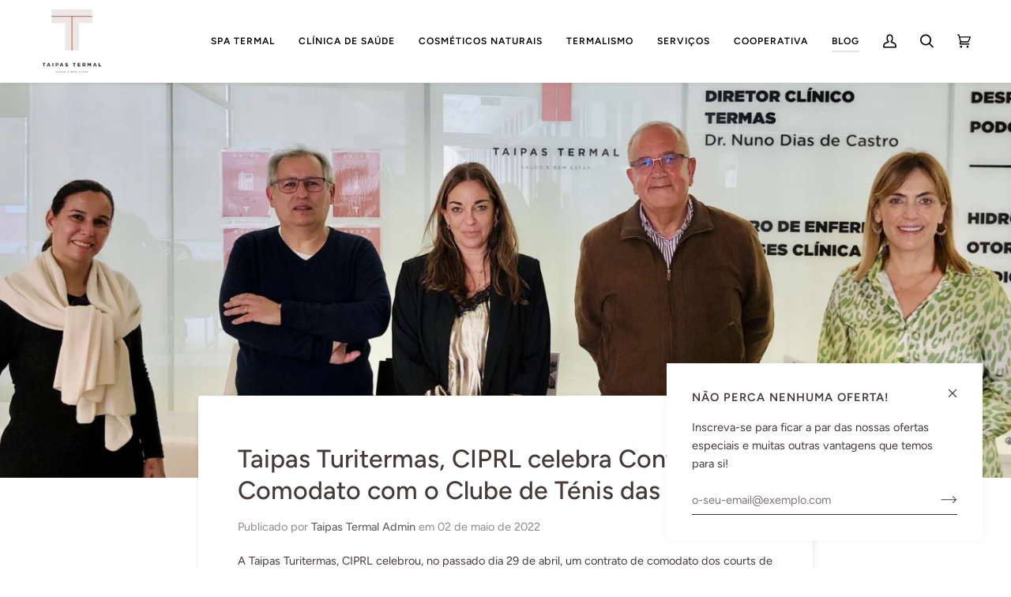

--- FILE ---
content_type: text/html; charset=utf-8
request_url: https://taipastermal.com/blogs/novidades/taipas-turitermas-ciprl-celebra-contrato-de-comodato-com-o-clube-de-tenis-das-taipas
body_size: 29392
content:
<!doctype html>




<html class="no-js" lang="pt-PT" ><head>
  <meta charset="utf-8">
  <meta http-equiv="X-UA-Compatible" content="IE=edge,chrome=1">
  <meta name="viewport" content="width=device-width,initial-scale=1,viewport-fit=cover">
  <meta name="theme-color" content="#ba5b37"><link rel="canonical" href="https://taipastermal.com/blogs/novidades/taipas-turitermas-ciprl-celebra-contrato-de-comodato-com-o-clube-de-tenis-das-taipas"><!-- ======================= Pipeline Theme V6.3.0 ========================= -->

  <link rel="preconnect" href="https://cdn.shopify.com" crossorigin>
  <link rel="preconnect" href="https://fonts.shopify.com" crossorigin>
  <link rel="preconnect" href="https://monorail-edge.shopifysvc.com" crossorigin>


  <link rel="preload" href="//taipastermal.com/cdn/shop/t/2/assets/lazysizes.js?v=111431644619468174291666878353" as="script">
  <link rel="preload" href="//taipastermal.com/cdn/shop/t/2/assets/vendor.js?v=44964542964703642421666878354" as="script">
  <link rel="preload" href="//taipastermal.com/cdn/shop/t/2/assets/theme.js?v=181675678653381916891666878354" as="script">
  <link rel="preload" href="//taipastermal.com/cdn/shop/t/2/assets/theme.css?v=147877243579517566991677774830" as="style">

  
<link rel="shortcut icon" href="//taipastermal.com/cdn/shop/files/favicon-taipas_32x32.jpg?v=1669226765" type="image/png"><!-- Title and description ================================================ -->
  
  <title>
    

    Taipas Turitermas, CIPRL celebra Contrato de Comodato com o Clube de T
&ndash; Taipas Termal

  </title><meta name="description" content="A Taipas Turitermas, CIPRL celebrou, no passado dia 29 de abril, um contrato de comodato dos courts de ténis com o Clube Ténis das Taipas, assim como do anexo conhecido como a sede deste clube.Este contrato, válido para os próximos 15 anos, tem como objetivo garantir o desenvolvimento e a dinamização da prática desport">
  <!-- /snippets/social-meta-tags.liquid --><meta property="og:site_name" content="Taipas Termal">
<meta property="og:url" content="https://taipastermal.com/blogs/novidades/taipas-turitermas-ciprl-celebra-contrato-de-comodato-com-o-clube-de-tenis-das-taipas">
<meta property="og:title" content="Taipas Turitermas, CIPRL celebra Contrato de Comodato com o Clube de Ténis das Taipas">
<meta property="og:type" content="article">
<meta property="og:description" content="A Taipas Turitermas, CIPRL celebrou, no passado dia 29 de abril, um contrato de comodato dos courts de ténis com o Clube Ténis das Taipas, assim como do anexo conhecido como a sede deste clube.Este contrato, válido para os próximos 15 anos, tem como objetivo garantir o desenvolvimento e a dinamização da prática desportiva do ténis, nos referidos equipamentos, situados no parque de lazer da vila de Caldas das Taipas."><meta property="og:image" content="http://taipastermal.com/cdn/shop/articles/Tenis.png?v=1673866983">
      <meta property="og:image:secure_url" content="https://taipastermal.com/cdn/shop/articles/Tenis.png?v=1673866983">
      <meta property="og:image:height" content="600">
      <meta property="og:image:width" content="1440">


<meta name="twitter:site" content="@">
<meta name="twitter:card" content="summary_large_image">
<meta name="twitter:title" content="Taipas Turitermas, CIPRL celebra Contrato de Comodato com o Clube de Ténis das Taipas">
<meta name="twitter:description" content="A Taipas Turitermas, CIPRL celebrou, no passado dia 29 de abril, um contrato de comodato dos courts de ténis com o Clube Ténis das Taipas, assim como do anexo conhecido como a sede deste clube.Este contrato, válido para os próximos 15 anos, tem como objetivo garantir o desenvolvimento e a dinamização da prática desportiva do ténis, nos referidos equipamentos, situados no parque de lazer da vila de Caldas das Taipas."><!-- CSS ================================================================== -->

  <link href="//taipastermal.com/cdn/shop/t/2/assets/font-settings.css?v=61562723309249744341766577305" rel="stylesheet" type="text/css" media="all" />

  <!-- /snippets/css-variables.liquid -->


<style data-shopify>

:root {
/* ================ Spinner ================ */
--SPINNER: url(//taipastermal.com/cdn/shop/t/2/assets/spinner.gif?v=74017169589876499871666878353);


/* ================ Layout Variables ================ */






--LAYOUT-WIDTH: 1250px;
--LAYOUT-GUTTER: 20px;
--LAYOUT-GUTTER-OFFSET: -20px;
--NAV-GUTTER: 15px;
--LAYOUT-OUTER: 36px;

/* ================ Product video ================ */

--COLOR-VIDEO-BG: #f2f2f2;


/* ================ Color Variables ================ */

/* === Backgrounds ===*/
--COLOR-BG: #ffffff;
--COLOR-BG-ACCENT: #ffffff;

/* === Text colors ===*/
--COLOR-TEXT-DARK: #463939;
--COLOR-TEXT: #666666;
--COLOR-TEXT-LIGHT: #949494;

/* === Bright color ===*/
--COLOR-PRIMARY: #ba5b37;
--COLOR-PRIMARY-HOVER: #8b3919;
--COLOR-PRIMARY-FADE: rgba(186, 91, 55, 0.05);
--COLOR-PRIMARY-FADE-HOVER: rgba(186, 91, 55, 0.1);--COLOR-PRIMARY-OPPOSITE: #ffffff;

/* === Secondary/link Color ===*/
--COLOR-SECONDARY: #ba5b37;
--COLOR-SECONDARY-HOVER: #8b3919;
--COLOR-SECONDARY-FADE: rgba(186, 91, 55, 0.05);
--COLOR-SECONDARY-FADE-HOVER: rgba(186, 91, 55, 0.1);--COLOR-SECONDARY-OPPOSITE: #ffffff;

/* === Shades of grey ===*/
--COLOR-A5:  rgba(102, 102, 102, 0.05);
--COLOR-A10: rgba(102, 102, 102, 0.1);
--COLOR-A20: rgba(102, 102, 102, 0.2);
--COLOR-A35: rgba(102, 102, 102, 0.35);
--COLOR-A50: rgba(102, 102, 102, 0.5);
--COLOR-A80: rgba(102, 102, 102, 0.8);
--COLOR-A90: rgba(102, 102, 102, 0.9);
--COLOR-A95: rgba(102, 102, 102, 0.95);


/* ================ Inverted Color Variables ================ */

--INVERSE-BG: #ba5b37;
--INVERSE-BG-ACCENT: #ba5b37;

/* === Text colors ===*/
--INVERSE-TEXT-DARK: #ffffff;
--INVERSE-TEXT: #ffffff;
--INVERSE-TEXT-LIGHT: #eacec3;

/* === Bright color ===*/
--INVERSE-PRIMARY: #ba5b37;
--INVERSE-PRIMARY-HOVER: #8b3919;
--INVERSE-PRIMARY-FADE: rgba(186, 91, 55, 0.05);
--INVERSE-PRIMARY-FADE-HOVER: rgba(186, 91, 55, 0.1);--INVERSE-PRIMARY-OPPOSITE: #ffffff;


/* === Second Color ===*/
--INVERSE-SECONDARY: #dff3fd;
--INVERSE-SECONDARY-HOVER: #91dbff;
--INVERSE-SECONDARY-FADE: rgba(223, 243, 253, 0.05);
--INVERSE-SECONDARY-FADE-HOVER: rgba(223, 243, 253, 0.1);--INVERSE-SECONDARY-OPPOSITE: #000000;


/* === Shades of grey ===*/
--INVERSE-A5:  rgba(255, 255, 255, 0.05);
--INVERSE-A10: rgba(255, 255, 255, 0.1);
--INVERSE-A20: rgba(255, 255, 255, 0.2);
--INVERSE-A35: rgba(255, 255, 255, 0.3);
--INVERSE-A80: rgba(255, 255, 255, 0.8);
--INVERSE-A90: rgba(255, 255, 255, 0.9);
--INVERSE-A95: rgba(255, 255, 255, 0.95);


/* ================ Bright Color Variables ================ */

--BRIGHT-BG: #f9efeb;
--BRIGHT-BG-ACCENT: #ff4b00;

/* === Text colors ===*/
--BRIGHT-TEXT-DARK: #404040;
--BRIGHT-TEXT: #000000;
--BRIGHT-TEXT-LIGHT: #4b4847;

/* === Bright color ===*/
--BRIGHT-PRIMARY: #ff4b00;
--BRIGHT-PRIMARY-HOVER: #b33500;
--BRIGHT-PRIMARY-FADE: rgba(255, 75, 0, 0.05);
--BRIGHT-PRIMARY-FADE-HOVER: rgba(255, 75, 0, 0.1);--BRIGHT-PRIMARY-OPPOSITE: #000000;


/* === Second Color ===*/
--BRIGHT-SECONDARY: #3f9f85;
--BRIGHT-SECONDARY-HOVER: #1e735c;
--BRIGHT-SECONDARY-FADE: rgba(63, 159, 133, 0.05);
--BRIGHT-SECONDARY-FADE-HOVER: rgba(63, 159, 133, 0.1);--BRIGHT-SECONDARY-OPPOSITE: #000000;


/* === Shades of grey ===*/
--BRIGHT-A5:  rgba(0, 0, 0, 0.05);
--BRIGHT-A10: rgba(0, 0, 0, 0.1);
--BRIGHT-A20: rgba(0, 0, 0, 0.2);
--BRIGHT-A35: rgba(0, 0, 0, 0.3);
--BRIGHT-A80: rgba(0, 0, 0, 0.8);
--BRIGHT-A90: rgba(0, 0, 0, 0.9);
--BRIGHT-A95: rgba(0, 0, 0, 0.95);


/* === Account Bar ===*/
--COLOR-ANNOUNCEMENT-BG: #ba5b37;
--COLOR-ANNOUNCEMENT-TEXT: #ffffff;

/* === Nav and dropdown link background ===*/
--COLOR-NAV: #ffffff;
--COLOR-NAV-TEXT: #000000;
--COLOR-NAV-TEXT-DARK: #000000;
--COLOR-NAV-TEXT-LIGHT: #4d4d4d;
--COLOR-NAV-BORDER: #eeeeee;
--COLOR-NAV-A10: rgba(0, 0, 0, 0.1);
--COLOR-NAV-A50: rgba(0, 0, 0, 0.5);
--COLOR-HIGHLIGHT-LINK: #ba5b37;

/* === Site Footer ===*/
--COLOR-FOOTER-BG: #f9efeb;
--COLOR-FOOTER-TEXT: #000000;
--COLOR-FOOTER-A5: rgba(0, 0, 0, 0.05);
--COLOR-FOOTER-A15: rgba(0, 0, 0, 0.15);
--COLOR-FOOTER-A90: rgba(0, 0, 0, 0.9);

/* === Sub-Footer ===*/
--COLOR-SUB-FOOTER-BG: #000000;
--COLOR-SUB-FOOTER-TEXT: #ffffff;
--COLOR-SUB-FOOTER-A5: rgba(255, 255, 255, 0.05);
--COLOR-SUB-FOOTER-A15: rgba(255, 255, 255, 0.15);
--COLOR-SUB-FOOTER-A90: rgba(255, 255, 255, 0.9);

/* === Products ===*/
--PRODUCT-GRID-ASPECT-RATIO: 100%;

/* === Product badges ===*/
--COLOR-BADGE: #ba5b37;
--COLOR-BADGE-TEXT: #ffffff;
--COLOR-BADGE-TEXT-HOVER: #ffffff;

/* === Product item slider ===*/--COLOR-PRODUCT-SLIDER: #ba5b37;--COLOR-PRODUCT-SLIDER-OPPOSITE: rgba(255, 255, 255, 0.06);/* === disabled form colors ===*/
--COLOR-DISABLED-BG: #f0f0f0;
--COLOR-DISABLED-TEXT: #c9c9c9;

--INVERSE-DISABLED-BG: #c16b4b;
--INVERSE-DISABLED-TEXT: #d2947d;

/* === Button Radius === */
--BUTTON-RADIUS: 0px;


/* ================ Typography ================ */

--FONT-STACK-BODY: Figtree, sans-serif;
--FONT-STYLE-BODY: normal;
--FONT-WEIGHT-BODY: 400;
--FONT-WEIGHT-BODY-BOLD: 500;
--FONT-ADJUST-BODY: 1.0;

--FONT-STACK-HEADING: Figtree, sans-serif;
--FONT-STYLE-HEADING: normal;
--FONT-WEIGHT-HEADING: 500;
--FONT-WEIGHT-HEADING-BOLD: 600;
--FONT-ADJUST-HEADING: 1.0;

  --FONT-HEADING-SPACE: normal;
  --FONT-HEADING-CAPS: none;


--FONT-STACK-ACCENT: Figtree, sans-serif;
--FONT-STYLE-ACCENT: normal;
--FONT-WEIGHT-ACCENT: 600;
/*--FONT-WEIGHT-ACCENT-BOLD: 700;*/
--FONT-WEIGHT-ACCENT-BOLD: 600;
--FONT-ADJUST-ACCENT: 1.0;
--FONT-SPACING-ACCENT: 1px;

--FONT-STACK-NAV: Figtree, sans-serif;
--FONT-STYLE-NAV: normal;
--FONT-ADJUST-NAV: 1.0;

--FONT-WEIGHT-NAV: 600;
/*--FONT-WEIGHT-NAV-BOLD: 700;*/
--FONT-WEIGHT-NAV-BOLD: 600;
--TAB-BACKGROUND: #F0D6CC;


--ICO-SELECT: url('//taipastermal.com/cdn/shop/t/2/assets/ico-select.svg?v=94180488682362938651669222707');

/* ================ Photo correction ================ */
--PHOTO-CORRECTION: 100%;


  <!-- /snippets/css-variables-contrast.liquid -->



--COLOR-TEXT-DARK: #2c2121;
--COLOR-TEXT:#463939;
--COLOR-TEXT-LIGHT: #666666;

--INVERSE-TEXT-DARK: #ffffff;
--INVERSE-TEXT: #ffffff;
--INVERSE-TEXT-LIGHT: #ffffff;


}

</style>

  <link href="//taipastermal.com/cdn/shop/t/2/assets/theme.css?v=147877243579517566991677774830" rel="stylesheet" type="text/css" media="all" />

  <script>
    document.documentElement.className = document.documentElement.className.replace('no-js', 'js');

    
      document.documentElement.classList.add('aos-initialized');let root = '/';
    if (root[root.length - 1] !== '/') {
      root = `${root}/`;
    }
    var theme = {
      routes: {
        root_url: root,
        cart: '/cart',
        cart_add_url: '/cart/add',
        product_recommendations_url: '/recommendations/products',
        account_addresses_url: '/account/addresses'
      },
      assets: {
        photoswipe: '//taipastermal.com/cdn/shop/t/2/assets/photoswipe.js?v=127455462311858527711666878353',
        smoothscroll: '//taipastermal.com/cdn/shop/t/2/assets/smoothscroll.js?v=37906625415260927261666878353',
        swatches: '//taipastermal.com/cdn/shop/t/2/assets/swatches.json?v=154940297821828866241666878353',
        noImage: '//taipastermal.com/cdn/shopifycloud/storefront/assets/no-image-2048-a2addb12.gif',
        base: '//taipastermal.com/cdn/shop/t/2/assets/'
      },
      strings: {
        swatchesKey: "Cor",
        addToCart: "Adicionar ao carrinho",
        estimateShipping: "Estimativa de envio",
        noShippingAvailable: "Nós não enviamos para este destino.",
        free: "Livre",
        from: "Desde",
        preOrder: "Pedido antecipado",
        soldOut: "Esgotado",
        sale: "Promoção",
        subscription: "Inscrição",
        unavailable: "Indisponível",
        unitPrice: "Preço unitário",
        unitPriceSeparator: "por",
        stockout: "Todos estoque disponível está no carrinho",
        products: "Produtos",
        pages: "Páginas",
        collections: "Colecções",
        resultsFor: "Resultados para",
        noResultsFor: "Nenhum resultado para",
        articles: "Artigos",
        successMessage: "Link copiado para a área de transferência",
      },
      settings: {
        badge_sale_type: "dollar",
        search_products: true,
        search_collections: false,
        search_pages: false,
        search_articles: false,
        animate_hover: true,
        animate_scroll: true,
        show_locale_desktop: null,
        show_locale_mobile: null,
        show_currency_desktop: null,
        show_currency_mobile: null,
        currency_select_type: "country",
        currency_code_enable: false,
        excluded_collections_strict: ["all"," frontpage"],
        excluded_collections: ["sibling"]
      },
      info: {
        name: 'pipeline'
      },
      version: '6.3.0',
      moneyFormat: "€{{amount_with_comma_separator}}",
      shopCurrency: "EUR",
      currencyCode: "EUR"
    }
    let windowInnerHeight = window.innerHeight;
    document.documentElement.style.setProperty('--full-screen', `${windowInnerHeight}px`);
    document.documentElement.style.setProperty('--three-quarters', `${windowInnerHeight * 0.75}px`);
    document.documentElement.style.setProperty('--two-thirds', `${windowInnerHeight * 0.66}px`);
    document.documentElement.style.setProperty('--one-half', `${windowInnerHeight * 0.5}px`);
    document.documentElement.style.setProperty('--one-third', `${windowInnerHeight * 0.33}px`);
    document.documentElement.style.setProperty('--one-fifth', `${windowInnerHeight * 0.2}px`);

    window.lazySizesConfig = window.lazySizesConfig || {};
    window.lazySizesConfig.loadHidden = false;
    window.isRTL = document.documentElement.getAttribute('dir') === 'rtl';
  </script><!-- Theme Javascript ============================================================== -->
  <script src="//taipastermal.com/cdn/shop/t/2/assets/lazysizes.js?v=111431644619468174291666878353" async="async"></script>
  <script src="//taipastermal.com/cdn/shop/t/2/assets/vendor.js?v=44964542964703642421666878354" defer="defer"></script>
  <script src="//taipastermal.com/cdn/shop/t/2/assets/theme.js?v=181675678653381916891666878354" defer="defer"></script>

  <script>
    (function () {
      function onPageShowEvents() {
        if ('requestIdleCallback' in window) {
          requestIdleCallback(initCartEvent, { timeout: 500 })
        } else {
          initCartEvent()
        }
        function initCartEvent(){
          window.fetch(window.theme.routes.cart + '.js')
          .then((response) => {
            if(!response.ok){
              throw {status: response.statusText};
            }
            return response.json();
          })
          .then((response) => {
            document.dispatchEvent(new CustomEvent('theme:cart:change', {
              detail: {
                cart: response,
              },
              bubbles: true,
            }));
            return response;
          })
          .catch((e) => {
            console.error(e);
          });
        }
      };
      window.onpageshow = onPageShowEvents;
    })();
  </script>

  <script type="text/javascript">
    if (window.MSInputMethodContext && document.documentMode) {
      var scripts = document.getElementsByTagName('script')[0];
      var polyfill = document.createElement("script");
      polyfill.defer = true;
      polyfill.src = "//taipastermal.com/cdn/shop/t/2/assets/ie11.js?v=144489047535103983231666878353";

      scripts.parentNode.insertBefore(polyfill, scripts);
    }
  </script>

  <!-- Shopify app scripts =========================================================== -->
  <script>window.performance && window.performance.mark && window.performance.mark('shopify.content_for_header.start');</script><meta name="facebook-domain-verification" content="mcb8vasv672fximysrv3mcdz5nlie3">
<meta id="shopify-digital-wallet" name="shopify-digital-wallet" content="/67195568429/digital_wallets/dialog">
<link rel="alternate" type="application/atom+xml" title="Feed" href="/blogs/novidades.atom" />
<script async="async" src="/checkouts/internal/preloads.js?locale=pt-PT"></script>
<script id="shopify-features" type="application/json">{"accessToken":"7b720b91bd863b56f627ed328c10416b","betas":["rich-media-storefront-analytics"],"domain":"taipastermal.com","predictiveSearch":true,"shopId":67195568429,"locale":"pt-pt"}</script>
<script>var Shopify = Shopify || {};
Shopify.shop = "taipas-termal.myshopify.com";
Shopify.locale = "pt-PT";
Shopify.currency = {"active":"EUR","rate":"1.0"};
Shopify.country = "PT";
Shopify.theme = {"name":"Pipeline","id":136951497005,"schema_name":"Pipeline","schema_version":"6.3.0","theme_store_id":739,"role":"main"};
Shopify.theme.handle = "null";
Shopify.theme.style = {"id":null,"handle":null};
Shopify.cdnHost = "taipastermal.com/cdn";
Shopify.routes = Shopify.routes || {};
Shopify.routes.root = "/";</script>
<script type="module">!function(o){(o.Shopify=o.Shopify||{}).modules=!0}(window);</script>
<script>!function(o){function n(){var o=[];function n(){o.push(Array.prototype.slice.apply(arguments))}return n.q=o,n}var t=o.Shopify=o.Shopify||{};t.loadFeatures=n(),t.autoloadFeatures=n()}(window);</script>
<script id="shop-js-analytics" type="application/json">{"pageType":"article"}</script>
<script defer="defer" async type="module" src="//taipastermal.com/cdn/shopifycloud/shop-js/modules/v2/client.init-shop-cart-sync_CysSvCNW.pt-PT.esm.js"></script>
<script defer="defer" async type="module" src="//taipastermal.com/cdn/shopifycloud/shop-js/modules/v2/chunk.common_CMEBFfD0.esm.js"></script>
<script type="module">
  await import("//taipastermal.com/cdn/shopifycloud/shop-js/modules/v2/client.init-shop-cart-sync_CysSvCNW.pt-PT.esm.js");
await import("//taipastermal.com/cdn/shopifycloud/shop-js/modules/v2/chunk.common_CMEBFfD0.esm.js");

  window.Shopify.SignInWithShop?.initShopCartSync?.({"fedCMEnabled":true,"windoidEnabled":true});

</script>
<script>(function() {
  var isLoaded = false;
  function asyncLoad() {
    if (isLoaded) return;
    isLoaded = true;
    var urls = ["https:\/\/chimpstatic.com\/mcjs-connected\/js\/users\/5d11f91fa189a33a7154f191a\/a835a79a31281afa96a35a66c.js?shop=taipas-termal.myshopify.com","https:\/\/cdn.langshop.app\/buckets\/app\/libs\/storefront\/sdk.js?release=v2.14.5\u0026proxy_prefix=\/apps\/langshop\u0026shop=taipas-termal.myshopify.com","https:\/\/cdn.shopify.com\/s\/files\/1\/0671\/9556\/8429\/t\/3\/assets\/tipo.booking.init.js?shop=taipas-termal.myshopify.com","\/\/cdn.shopify.com\/proxy\/24b69ba043405e4b764d88ee53b091db6293417734062f6d544618efcb641d54\/taipas-termal.bookthatapp.com\/javascripts\/bta-installed.js?shop=taipas-termal.myshopify.com\u0026sp-cache-control=cHVibGljLCBtYXgtYWdlPTkwMA","https:\/\/d1owz8ug8bf83z.cloudfront.net\/laundry-symbols\/\/js\/pdfgenerator.js?shop=taipas-termal.myshopify.com"];
    for (var i = 0; i < urls.length; i++) {
      var s = document.createElement('script');
      s.type = 'text/javascript';
      s.async = true;
      s.src = urls[i];
      var x = document.getElementsByTagName('script')[0];
      x.parentNode.insertBefore(s, x);
    }
  };
  if(window.attachEvent) {
    window.attachEvent('onload', asyncLoad);
  } else {
    window.addEventListener('load', asyncLoad, false);
  }
})();</script>
<script id="__st">var __st={"a":67195568429,"offset":0,"reqid":"ad41f86e-b0e1-41e3-b4e9-c1c7bbafe498-1768398094","pageurl":"taipastermal.com\/blogs\/novidades\/taipas-turitermas-ciprl-celebra-contrato-de-comodato-com-o-clube-de-tenis-das-taipas","s":"articles-604777840941","u":"09015dbbfe46","p":"article","rtyp":"article","rid":604777840941};</script>
<script>window.ShopifyPaypalV4VisibilityTracking = true;</script>
<script id="captcha-bootstrap">!function(){'use strict';const t='contact',e='account',n='new_comment',o=[[t,t],['blogs',n],['comments',n],[t,'customer']],c=[[e,'customer_login'],[e,'guest_login'],[e,'recover_customer_password'],[e,'create_customer']],r=t=>t.map((([t,e])=>`form[action*='/${t}']:not([data-nocaptcha='true']) input[name='form_type'][value='${e}']`)).join(','),a=t=>()=>t?[...document.querySelectorAll(t)].map((t=>t.form)):[];function s(){const t=[...o],e=r(t);return a(e)}const i='password',u='form_key',d=['recaptcha-v3-token','g-recaptcha-response','h-captcha-response',i],f=()=>{try{return window.sessionStorage}catch{return}},m='__shopify_v',_=t=>t.elements[u];function p(t,e,n=!1){try{const o=window.sessionStorage,c=JSON.parse(o.getItem(e)),{data:r}=function(t){const{data:e,action:n}=t;return t[m]||n?{data:e,action:n}:{data:t,action:n}}(c);for(const[e,n]of Object.entries(r))t.elements[e]&&(t.elements[e].value=n);n&&o.removeItem(e)}catch(o){console.error('form repopulation failed',{error:o})}}const l='form_type',E='cptcha';function T(t){t.dataset[E]=!0}const w=window,h=w.document,L='Shopify',v='ce_forms',y='captcha';let A=!1;((t,e)=>{const n=(g='f06e6c50-85a8-45c8-87d0-21a2b65856fe',I='https://cdn.shopify.com/shopifycloud/storefront-forms-hcaptcha/ce_storefront_forms_captcha_hcaptcha.v1.5.2.iife.js',D={infoText:'Protegido por hCaptcha',privacyText:'Privacidade',termsText:'Termos'},(t,e,n)=>{const o=w[L][v],c=o.bindForm;if(c)return c(t,g,e,D).then(n);var r;o.q.push([[t,g,e,D],n]),r=I,A||(h.body.append(Object.assign(h.createElement('script'),{id:'captcha-provider',async:!0,src:r})),A=!0)});var g,I,D;w[L]=w[L]||{},w[L][v]=w[L][v]||{},w[L][v].q=[],w[L][y]=w[L][y]||{},w[L][y].protect=function(t,e){n(t,void 0,e),T(t)},Object.freeze(w[L][y]),function(t,e,n,w,h,L){const[v,y,A,g]=function(t,e,n){const i=e?o:[],u=t?c:[],d=[...i,...u],f=r(d),m=r(i),_=r(d.filter((([t,e])=>n.includes(e))));return[a(f),a(m),a(_),s()]}(w,h,L),I=t=>{const e=t.target;return e instanceof HTMLFormElement?e:e&&e.form},D=t=>v().includes(t);t.addEventListener('submit',(t=>{const e=I(t);if(!e)return;const n=D(e)&&!e.dataset.hcaptchaBound&&!e.dataset.recaptchaBound,o=_(e),c=g().includes(e)&&(!o||!o.value);(n||c)&&t.preventDefault(),c&&!n&&(function(t){try{if(!f())return;!function(t){const e=f();if(!e)return;const n=_(t);if(!n)return;const o=n.value;o&&e.removeItem(o)}(t);const e=Array.from(Array(32),(()=>Math.random().toString(36)[2])).join('');!function(t,e){_(t)||t.append(Object.assign(document.createElement('input'),{type:'hidden',name:u})),t.elements[u].value=e}(t,e),function(t,e){const n=f();if(!n)return;const o=[...t.querySelectorAll(`input[type='${i}']`)].map((({name:t})=>t)),c=[...d,...o],r={};for(const[a,s]of new FormData(t).entries())c.includes(a)||(r[a]=s);n.setItem(e,JSON.stringify({[m]:1,action:t.action,data:r}))}(t,e)}catch(e){console.error('failed to persist form',e)}}(e),e.submit())}));const S=(t,e)=>{t&&!t.dataset[E]&&(n(t,e.some((e=>e===t))),T(t))};for(const o of['focusin','change'])t.addEventListener(o,(t=>{const e=I(t);D(e)&&S(e,y())}));const B=e.get('form_key'),M=e.get(l),P=B&&M;t.addEventListener('DOMContentLoaded',(()=>{const t=y();if(P)for(const e of t)e.elements[l].value===M&&p(e,B);[...new Set([...A(),...v().filter((t=>'true'===t.dataset.shopifyCaptcha))])].forEach((e=>S(e,t)))}))}(h,new URLSearchParams(w.location.search),n,t,e,['guest_login'])})(!0,!0)}();</script>
<script integrity="sha256-4kQ18oKyAcykRKYeNunJcIwy7WH5gtpwJnB7kiuLZ1E=" data-source-attribution="shopify.loadfeatures" defer="defer" src="//taipastermal.com/cdn/shopifycloud/storefront/assets/storefront/load_feature-a0a9edcb.js" crossorigin="anonymous"></script>
<script data-source-attribution="shopify.dynamic_checkout.dynamic.init">var Shopify=Shopify||{};Shopify.PaymentButton=Shopify.PaymentButton||{isStorefrontPortableWallets:!0,init:function(){window.Shopify.PaymentButton.init=function(){};var t=document.createElement("script");t.src="https://taipastermal.com/cdn/shopifycloud/portable-wallets/latest/portable-wallets.pt-pt.js",t.type="module",document.head.appendChild(t)}};
</script>
<script data-source-attribution="shopify.dynamic_checkout.buyer_consent">
  function portableWalletsHideBuyerConsent(e){var t=document.getElementById("shopify-buyer-consent"),n=document.getElementById("shopify-subscription-policy-button");t&&n&&(t.classList.add("hidden"),t.setAttribute("aria-hidden","true"),n.removeEventListener("click",e))}function portableWalletsShowBuyerConsent(e){var t=document.getElementById("shopify-buyer-consent"),n=document.getElementById("shopify-subscription-policy-button");t&&n&&(t.classList.remove("hidden"),t.removeAttribute("aria-hidden"),n.addEventListener("click",e))}window.Shopify?.PaymentButton&&(window.Shopify.PaymentButton.hideBuyerConsent=portableWalletsHideBuyerConsent,window.Shopify.PaymentButton.showBuyerConsent=portableWalletsShowBuyerConsent);
</script>
<script data-source-attribution="shopify.dynamic_checkout.cart.bootstrap">document.addEventListener("DOMContentLoaded",(function(){function t(){return document.querySelector("shopify-accelerated-checkout-cart, shopify-accelerated-checkout")}if(t())Shopify.PaymentButton.init();else{new MutationObserver((function(e,n){t()&&(Shopify.PaymentButton.init(),n.disconnect())})).observe(document.body,{childList:!0,subtree:!0})}}));
</script>
<script id='scb4127' type='text/javascript' async='' src='https://taipastermal.com/cdn/shopifycloud/privacy-banner/storefront-banner.js'></script>
<script>window.performance && window.performance.mark && window.performance.mark('shopify.content_for_header.end');</script>

<!-- Google Tag Manager -->
<script>(function(w,d,s,l,i){w[l]=w[l]||[];w[l].push({'gtm.start':
new Date().getTime(),event:'gtm.js'});var f=d.getElementsByTagName(s)[0],
j=d.createElement(s),dl=l!='dataLayer'?'&l='+l:'';j.async=true;j.src=
'https://www.googletagmanager.com/gtm.js?id='+i+dl;f.parentNode.insertBefore(j,f);
})(window,document,'script','dataLayer','GTM-NVHQ7KX');</script>
<!-- End Google Tag Manager -->

  <script>var bondVariantIds = [], productConfig = {}, productMetafields;productMetafields = '';if (productMetafields !== '') {
        productConfig = JSON.parse('{"' + decodeURI(productMetafields).replace(/"/g, '\\"').replace(/&/g, '","').replace(/=/g,'":"') + '"}');
      }

    window.BtaConfig = {
      account: 'taipas-termal',
      bondVariantIds: bondVariantIds,
      cart: 'CartDrop',
      customer: '',settings: JSON.parse('{"dateFormat":"MM/DD/YYYY","domain":"taipastermal.com","env":"production","path_prefix":"/apps/bookthatapp","should_load":false,"widget_enabled_list":["reservation","appt"],"widget_on_every_page":true,"widgets_mode":{}}' || '{}'),
      version: '1.6'
    }
  </script>

  <script src="//taipastermal.com/cdn/shop/t/2/assets/bta-widgets-bootstrap.min.js?v=140398751049464347101691232881" type="text/javascript"></script>

<script type="text/javascript">
    (function(c,l,a,r,i,t,y){
        c[a]=c[a]||function(){(c[a].q=c[a].q||[]).push(arguments)};
        t=l.createElement(r);t.async=1;t.src="https://www.clarity.ms/tag/"+i;
        y=l.getElementsByTagName(r)[0];y.parentNode.insertBefore(t,y);
    })(window, document, "clarity", "script", "ibilpn51ox");
</script>
<!-- BEGIN app block: shopify://apps/hulk-form-builder/blocks/app-embed/b6b8dd14-356b-4725-a4ed-77232212b3c3 --><!-- BEGIN app snippet: hulkapps-formbuilder-theme-ext --><script type="text/javascript">
  
  if (typeof window.formbuilder_customer != "object") {
        window.formbuilder_customer = {}
  }

  window.hulkFormBuilder = {
    form_data: {},
    shop_data: {"shop_2e0h7L0ITuIdulIOU4W4yw":{"shop_uuid":"2e0h7L0ITuIdulIOU4W4yw","shop_timezone":"Europe\/Lisbon","shop_id":121698,"shop_is_after_submit_enabled":false,"shop_shopify_plan":"Basic","shop_shopify_domain":"taipas-termal.myshopify.com","shop_created_at":"2024-11-21T06:19:40.117-06:00","is_skip_metafield":false,"shop_deleted":false,"shop_disabled":false}},
    settings_data: {"shop_settings":{"shop_customise_msgs":[],"default_customise_msgs":{"is_required":"is required","thank_you":"Thank you! The form was submitted successfully.","processing":"Processing...","valid_data":"Please provide valid data","valid_email":"Provide valid email format","valid_tags":"HTML Tags are not allowed","valid_phone":"Provide valid phone number","valid_captcha":"Please provide valid captcha response","valid_url":"Provide valid URL","only_number_alloud":"Provide valid number in","number_less":"must be less than","number_more":"must be more than","image_must_less":"Image must be less than 20MB","image_number":"Images allowed","image_extension":"Invalid extension! Please provide image file","error_image_upload":"Error in image upload. Please try again.","error_file_upload":"Error in file upload. Please try again.","your_response":"Your response","error_form_submit":"Error occur.Please try again after sometime.","email_submitted":"Form with this email is already submitted","invalid_email_by_zerobounce":"The email address you entered appears to be invalid. Please check it and try again.","download_file":"Download file","card_details_invalid":"Your card details are invalid","card_details":"Card details","please_enter_card_details":"Please enter card details","card_number":"Card number","exp_mm":"Exp MM","exp_yy":"Exp YY","crd_cvc":"CVV","payment_value":"Payment amount","please_enter_payment_amount":"Please enter payment amount","address1":"Address line 1","address2":"Address line 2","city":"City","province":"Province","zipcode":"Zip code","country":"Country","blocked_domain":"This form does not accept addresses from","file_must_less":"File must be less than 20MB","file_extension":"Invalid extension! Please provide file","only_file_number_alloud":"files allowed","previous":"Previous","next":"Next","must_have_a_input":"Please enter at least one field.","please_enter_required_data":"Please enter required data","atleast_one_special_char":"Include at least one special character","atleast_one_lowercase_char":"Include at least one lowercase character","atleast_one_uppercase_char":"Include at least one uppercase character","atleast_one_number":"Include at least one number","must_have_8_chars":"Must have 8 characters long","be_between_8_and_12_chars":"Be between 8 and 12 characters long","please_select":"Please Select","phone_submitted":"Form with this phone number is already submitted","user_res_parse_error":"Error while submitting the form","valid_same_values":"values must be same","product_choice_clear_selection":"Clear Selection","picture_choice_clear_selection":"Clear Selection","remove_all_for_file_image_upload":"Remove All","invalid_file_type_for_image_upload":"You can't upload files of this type.","invalid_file_type_for_signature_upload":"You can't upload files of this type.","max_files_exceeded_for_file_upload":"You can not upload any more files.","max_files_exceeded_for_image_upload":"You can not upload any more files.","file_already_exist":"File already uploaded","max_limit_exceed":"You have added the maximum number of text fields.","cancel_upload_for_file_upload":"Cancel upload","cancel_upload_for_image_upload":"Cancel upload","cancel_upload_for_signature_upload":"Cancel upload"},"shop_blocked_domains":[]}},
    features_data: {"shop_plan_features":{"shop_plan_features":["unlimited-forms","full-design-customization","export-form-submissions","multiple-recipients-for-form-submissions","multiple-admin-notifications","enable-captcha","unlimited-file-uploads","save-submitted-form-data","set-auto-response-message","conditional-logic","form-banner","save-as-draft-facility","include-user-response-in-admin-email","disable-form-submission","file-upload"]}},
    shop: null,
    shop_id: null,
    plan_features: null,
    validateDoubleQuotes: false,
    assets: {
      extraFunctions: "https://cdn.shopify.com/extensions/019bb5ee-ec40-7527-955d-c1b8751eb060/form-builder-by-hulkapps-50/assets/extra-functions.js",
      extraStyles: "https://cdn.shopify.com/extensions/019bb5ee-ec40-7527-955d-c1b8751eb060/form-builder-by-hulkapps-50/assets/extra-styles.css",
      bootstrapStyles: "https://cdn.shopify.com/extensions/019bb5ee-ec40-7527-955d-c1b8751eb060/form-builder-by-hulkapps-50/assets/theme-app-extension-bootstrap.css"
    },
    translations: {
      htmlTagNotAllowed: "HTML Tags are not allowed",
      sqlQueryNotAllowed: "SQL Queries are not allowed",
      doubleQuoteNotAllowed: "Double quotes are not allowed",
      vorwerkHttpWwwNotAllowed: "The words \u0026#39;http\u0026#39; and \u0026#39;www\u0026#39; are not allowed. Please remove them and try again.",
      maxTextFieldsReached: "You have added the maximum number of text fields.",
      avoidNegativeWords: "Avoid negative words: Don\u0026#39;t use negative words in your contact message.",
      customDesignOnly: "This form is for custom designs requests. For general inquiries please contact our team at info@stagheaddesigns.com",
      zerobounceApiErrorMsg: "We couldn\u0026#39;t verify your email due to a technical issue. Please try again later.",
    }

  }

  

  window.FbThemeAppExtSettingsHash = {}
  
</script><!-- END app snippet --><!-- END app block --><script src="https://cdn.shopify.com/extensions/019bb5ee-ec40-7527-955d-c1b8751eb060/form-builder-by-hulkapps-50/assets/form-builder-script.js" type="text/javascript" defer="defer"></script>
<link href="https://monorail-edge.shopifysvc.com" rel="dns-prefetch">
<script>(function(){if ("sendBeacon" in navigator && "performance" in window) {try {var session_token_from_headers = performance.getEntriesByType('navigation')[0].serverTiming.find(x => x.name == '_s').description;} catch {var session_token_from_headers = undefined;}var session_cookie_matches = document.cookie.match(/_shopify_s=([^;]*)/);var session_token_from_cookie = session_cookie_matches && session_cookie_matches.length === 2 ? session_cookie_matches[1] : "";var session_token = session_token_from_headers || session_token_from_cookie || "";function handle_abandonment_event(e) {var entries = performance.getEntries().filter(function(entry) {return /monorail-edge.shopifysvc.com/.test(entry.name);});if (!window.abandonment_tracked && entries.length === 0) {window.abandonment_tracked = true;var currentMs = Date.now();var navigation_start = performance.timing.navigationStart;var payload = {shop_id: 67195568429,url: window.location.href,navigation_start,duration: currentMs - navigation_start,session_token,page_type: "article"};window.navigator.sendBeacon("https://monorail-edge.shopifysvc.com/v1/produce", JSON.stringify({schema_id: "online_store_buyer_site_abandonment/1.1",payload: payload,metadata: {event_created_at_ms: currentMs,event_sent_at_ms: currentMs}}));}}window.addEventListener('pagehide', handle_abandonment_event);}}());</script>
<script id="web-pixels-manager-setup">(function e(e,d,r,n,o){if(void 0===o&&(o={}),!Boolean(null===(a=null===(i=window.Shopify)||void 0===i?void 0:i.analytics)||void 0===a?void 0:a.replayQueue)){var i,a;window.Shopify=window.Shopify||{};var t=window.Shopify;t.analytics=t.analytics||{};var s=t.analytics;s.replayQueue=[],s.publish=function(e,d,r){return s.replayQueue.push([e,d,r]),!0};try{self.performance.mark("wpm:start")}catch(e){}var l=function(){var e={modern:/Edge?\/(1{2}[4-9]|1[2-9]\d|[2-9]\d{2}|\d{4,})\.\d+(\.\d+|)|Firefox\/(1{2}[4-9]|1[2-9]\d|[2-9]\d{2}|\d{4,})\.\d+(\.\d+|)|Chrom(ium|e)\/(9{2}|\d{3,})\.\d+(\.\d+|)|(Maci|X1{2}).+ Version\/(15\.\d+|(1[6-9]|[2-9]\d|\d{3,})\.\d+)([,.]\d+|)( \(\w+\)|)( Mobile\/\w+|) Safari\/|Chrome.+OPR\/(9{2}|\d{3,})\.\d+\.\d+|(CPU[ +]OS|iPhone[ +]OS|CPU[ +]iPhone|CPU IPhone OS|CPU iPad OS)[ +]+(15[._]\d+|(1[6-9]|[2-9]\d|\d{3,})[._]\d+)([._]\d+|)|Android:?[ /-](13[3-9]|1[4-9]\d|[2-9]\d{2}|\d{4,})(\.\d+|)(\.\d+|)|Android.+Firefox\/(13[5-9]|1[4-9]\d|[2-9]\d{2}|\d{4,})\.\d+(\.\d+|)|Android.+Chrom(ium|e)\/(13[3-9]|1[4-9]\d|[2-9]\d{2}|\d{4,})\.\d+(\.\d+|)|SamsungBrowser\/([2-9]\d|\d{3,})\.\d+/,legacy:/Edge?\/(1[6-9]|[2-9]\d|\d{3,})\.\d+(\.\d+|)|Firefox\/(5[4-9]|[6-9]\d|\d{3,})\.\d+(\.\d+|)|Chrom(ium|e)\/(5[1-9]|[6-9]\d|\d{3,})\.\d+(\.\d+|)([\d.]+$|.*Safari\/(?![\d.]+ Edge\/[\d.]+$))|(Maci|X1{2}).+ Version\/(10\.\d+|(1[1-9]|[2-9]\d|\d{3,})\.\d+)([,.]\d+|)( \(\w+\)|)( Mobile\/\w+|) Safari\/|Chrome.+OPR\/(3[89]|[4-9]\d|\d{3,})\.\d+\.\d+|(CPU[ +]OS|iPhone[ +]OS|CPU[ +]iPhone|CPU IPhone OS|CPU iPad OS)[ +]+(10[._]\d+|(1[1-9]|[2-9]\d|\d{3,})[._]\d+)([._]\d+|)|Android:?[ /-](13[3-9]|1[4-9]\d|[2-9]\d{2}|\d{4,})(\.\d+|)(\.\d+|)|Mobile Safari.+OPR\/([89]\d|\d{3,})\.\d+\.\d+|Android.+Firefox\/(13[5-9]|1[4-9]\d|[2-9]\d{2}|\d{4,})\.\d+(\.\d+|)|Android.+Chrom(ium|e)\/(13[3-9]|1[4-9]\d|[2-9]\d{2}|\d{4,})\.\d+(\.\d+|)|Android.+(UC? ?Browser|UCWEB|U3)[ /]?(15\.([5-9]|\d{2,})|(1[6-9]|[2-9]\d|\d{3,})\.\d+)\.\d+|SamsungBrowser\/(5\.\d+|([6-9]|\d{2,})\.\d+)|Android.+MQ{2}Browser\/(14(\.(9|\d{2,})|)|(1[5-9]|[2-9]\d|\d{3,})(\.\d+|))(\.\d+|)|K[Aa][Ii]OS\/(3\.\d+|([4-9]|\d{2,})\.\d+)(\.\d+|)/},d=e.modern,r=e.legacy,n=navigator.userAgent;return n.match(d)?"modern":n.match(r)?"legacy":"unknown"}(),u="modern"===l?"modern":"legacy",c=(null!=n?n:{modern:"",legacy:""})[u],f=function(e){return[e.baseUrl,"/wpm","/b",e.hashVersion,"modern"===e.buildTarget?"m":"l",".js"].join("")}({baseUrl:d,hashVersion:r,buildTarget:u}),m=function(e){var d=e.version,r=e.bundleTarget,n=e.surface,o=e.pageUrl,i=e.monorailEndpoint;return{emit:function(e){var a=e.status,t=e.errorMsg,s=(new Date).getTime(),l=JSON.stringify({metadata:{event_sent_at_ms:s},events:[{schema_id:"web_pixels_manager_load/3.1",payload:{version:d,bundle_target:r,page_url:o,status:a,surface:n,error_msg:t},metadata:{event_created_at_ms:s}}]});if(!i)return console&&console.warn&&console.warn("[Web Pixels Manager] No Monorail endpoint provided, skipping logging."),!1;try{return self.navigator.sendBeacon.bind(self.navigator)(i,l)}catch(e){}var u=new XMLHttpRequest;try{return u.open("POST",i,!0),u.setRequestHeader("Content-Type","text/plain"),u.send(l),!0}catch(e){return console&&console.warn&&console.warn("[Web Pixels Manager] Got an unhandled error while logging to Monorail."),!1}}}}({version:r,bundleTarget:l,surface:e.surface,pageUrl:self.location.href,monorailEndpoint:e.monorailEndpoint});try{o.browserTarget=l,function(e){var d=e.src,r=e.async,n=void 0===r||r,o=e.onload,i=e.onerror,a=e.sri,t=e.scriptDataAttributes,s=void 0===t?{}:t,l=document.createElement("script"),u=document.querySelector("head"),c=document.querySelector("body");if(l.async=n,l.src=d,a&&(l.integrity=a,l.crossOrigin="anonymous"),s)for(var f in s)if(Object.prototype.hasOwnProperty.call(s,f))try{l.dataset[f]=s[f]}catch(e){}if(o&&l.addEventListener("load",o),i&&l.addEventListener("error",i),u)u.appendChild(l);else{if(!c)throw new Error("Did not find a head or body element to append the script");c.appendChild(l)}}({src:f,async:!0,onload:function(){if(!function(){var e,d;return Boolean(null===(d=null===(e=window.Shopify)||void 0===e?void 0:e.analytics)||void 0===d?void 0:d.initialized)}()){var d=window.webPixelsManager.init(e)||void 0;if(d){var r=window.Shopify.analytics;r.replayQueue.forEach((function(e){var r=e[0],n=e[1],o=e[2];d.publishCustomEvent(r,n,o)})),r.replayQueue=[],r.publish=d.publishCustomEvent,r.visitor=d.visitor,r.initialized=!0}}},onerror:function(){return m.emit({status:"failed",errorMsg:"".concat(f," has failed to load")})},sri:function(e){var d=/^sha384-[A-Za-z0-9+/=]+$/;return"string"==typeof e&&d.test(e)}(c)?c:"",scriptDataAttributes:o}),m.emit({status:"loading"})}catch(e){m.emit({status:"failed",errorMsg:(null==e?void 0:e.message)||"Unknown error"})}}})({shopId: 67195568429,storefrontBaseUrl: "https://taipastermal.com",extensionsBaseUrl: "https://extensions.shopifycdn.com/cdn/shopifycloud/web-pixels-manager",monorailEndpoint: "https://monorail-edge.shopifysvc.com/unstable/produce_batch",surface: "storefront-renderer",enabledBetaFlags: ["2dca8a86","a0d5f9d2"],webPixelsConfigList: [{"id":"1028948295","configuration":"{\"config\":\"{\\\"pixel_id\\\":\\\"G-35P8WLM3SQ\\\",\\\"gtag_events\\\":[{\\\"type\\\":\\\"purchase\\\",\\\"action_label\\\":\\\"G-35P8WLM3SQ\\\"},{\\\"type\\\":\\\"page_view\\\",\\\"action_label\\\":\\\"G-35P8WLM3SQ\\\"},{\\\"type\\\":\\\"view_item\\\",\\\"action_label\\\":\\\"G-35P8WLM3SQ\\\"},{\\\"type\\\":\\\"search\\\",\\\"action_label\\\":\\\"G-35P8WLM3SQ\\\"},{\\\"type\\\":\\\"add_to_cart\\\",\\\"action_label\\\":\\\"G-35P8WLM3SQ\\\"},{\\\"type\\\":\\\"begin_checkout\\\",\\\"action_label\\\":\\\"G-35P8WLM3SQ\\\"},{\\\"type\\\":\\\"add_payment_info\\\",\\\"action_label\\\":\\\"G-35P8WLM3SQ\\\"}],\\\"enable_monitoring_mode\\\":false}\"}","eventPayloadVersion":"v1","runtimeContext":"OPEN","scriptVersion":"b2a88bafab3e21179ed38636efcd8a93","type":"APP","apiClientId":1780363,"privacyPurposes":[],"dataSharingAdjustments":{"protectedCustomerApprovalScopes":["read_customer_address","read_customer_email","read_customer_name","read_customer_personal_data","read_customer_phone"]}},{"id":"466387271","configuration":"{\"pixel_id\":\"964894391162609\",\"pixel_type\":\"facebook_pixel\",\"metaapp_system_user_token\":\"-\"}","eventPayloadVersion":"v1","runtimeContext":"OPEN","scriptVersion":"ca16bc87fe92b6042fbaa3acc2fbdaa6","type":"APP","apiClientId":2329312,"privacyPurposes":["ANALYTICS","MARKETING","SALE_OF_DATA"],"dataSharingAdjustments":{"protectedCustomerApprovalScopes":["read_customer_address","read_customer_email","read_customer_name","read_customer_personal_data","read_customer_phone"]}},{"id":"shopify-app-pixel","configuration":"{}","eventPayloadVersion":"v1","runtimeContext":"STRICT","scriptVersion":"0450","apiClientId":"shopify-pixel","type":"APP","privacyPurposes":["ANALYTICS","MARKETING"]},{"id":"shopify-custom-pixel","eventPayloadVersion":"v1","runtimeContext":"LAX","scriptVersion":"0450","apiClientId":"shopify-pixel","type":"CUSTOM","privacyPurposes":["ANALYTICS","MARKETING"]}],isMerchantRequest: false,initData: {"shop":{"name":"Taipas Termal","paymentSettings":{"currencyCode":"EUR"},"myshopifyDomain":"taipas-termal.myshopify.com","countryCode":"PT","storefrontUrl":"https:\/\/taipastermal.com"},"customer":null,"cart":null,"checkout":null,"productVariants":[],"purchasingCompany":null},},"https://taipastermal.com/cdn","7cecd0b6w90c54c6cpe92089d5m57a67346",{"modern":"","legacy":""},{"shopId":"67195568429","storefrontBaseUrl":"https:\/\/taipastermal.com","extensionBaseUrl":"https:\/\/extensions.shopifycdn.com\/cdn\/shopifycloud\/web-pixels-manager","surface":"storefront-renderer","enabledBetaFlags":"[\"2dca8a86\", \"a0d5f9d2\"]","isMerchantRequest":"false","hashVersion":"7cecd0b6w90c54c6cpe92089d5m57a67346","publish":"custom","events":"[[\"page_viewed\",{}]]"});</script><script>
  window.ShopifyAnalytics = window.ShopifyAnalytics || {};
  window.ShopifyAnalytics.meta = window.ShopifyAnalytics.meta || {};
  window.ShopifyAnalytics.meta.currency = 'EUR';
  var meta = {"page":{"pageType":"article","resourceType":"article","resourceId":604777840941,"requestId":"ad41f86e-b0e1-41e3-b4e9-c1c7bbafe498-1768398094"}};
  for (var attr in meta) {
    window.ShopifyAnalytics.meta[attr] = meta[attr];
  }
</script>
<script class="analytics">
  (function () {
    var customDocumentWrite = function(content) {
      var jquery = null;

      if (window.jQuery) {
        jquery = window.jQuery;
      } else if (window.Checkout && window.Checkout.$) {
        jquery = window.Checkout.$;
      }

      if (jquery) {
        jquery('body').append(content);
      }
    };

    var hasLoggedConversion = function(token) {
      if (token) {
        return document.cookie.indexOf('loggedConversion=' + token) !== -1;
      }
      return false;
    }

    var setCookieIfConversion = function(token) {
      if (token) {
        var twoMonthsFromNow = new Date(Date.now());
        twoMonthsFromNow.setMonth(twoMonthsFromNow.getMonth() + 2);

        document.cookie = 'loggedConversion=' + token + '; expires=' + twoMonthsFromNow;
      }
    }

    var trekkie = window.ShopifyAnalytics.lib = window.trekkie = window.trekkie || [];
    if (trekkie.integrations) {
      return;
    }
    trekkie.methods = [
      'identify',
      'page',
      'ready',
      'track',
      'trackForm',
      'trackLink'
    ];
    trekkie.factory = function(method) {
      return function() {
        var args = Array.prototype.slice.call(arguments);
        args.unshift(method);
        trekkie.push(args);
        return trekkie;
      };
    };
    for (var i = 0; i < trekkie.methods.length; i++) {
      var key = trekkie.methods[i];
      trekkie[key] = trekkie.factory(key);
    }
    trekkie.load = function(config) {
      trekkie.config = config || {};
      trekkie.config.initialDocumentCookie = document.cookie;
      var first = document.getElementsByTagName('script')[0];
      var script = document.createElement('script');
      script.type = 'text/javascript';
      script.onerror = function(e) {
        var scriptFallback = document.createElement('script');
        scriptFallback.type = 'text/javascript';
        scriptFallback.onerror = function(error) {
                var Monorail = {
      produce: function produce(monorailDomain, schemaId, payload) {
        var currentMs = new Date().getTime();
        var event = {
          schema_id: schemaId,
          payload: payload,
          metadata: {
            event_created_at_ms: currentMs,
            event_sent_at_ms: currentMs
          }
        };
        return Monorail.sendRequest("https://" + monorailDomain + "/v1/produce", JSON.stringify(event));
      },
      sendRequest: function sendRequest(endpointUrl, payload) {
        // Try the sendBeacon API
        if (window && window.navigator && typeof window.navigator.sendBeacon === 'function' && typeof window.Blob === 'function' && !Monorail.isIos12()) {
          var blobData = new window.Blob([payload], {
            type: 'text/plain'
          });

          if (window.navigator.sendBeacon(endpointUrl, blobData)) {
            return true;
          } // sendBeacon was not successful

        } // XHR beacon

        var xhr = new XMLHttpRequest();

        try {
          xhr.open('POST', endpointUrl);
          xhr.setRequestHeader('Content-Type', 'text/plain');
          xhr.send(payload);
        } catch (e) {
          console.log(e);
        }

        return false;
      },
      isIos12: function isIos12() {
        return window.navigator.userAgent.lastIndexOf('iPhone; CPU iPhone OS 12_') !== -1 || window.navigator.userAgent.lastIndexOf('iPad; CPU OS 12_') !== -1;
      }
    };
    Monorail.produce('monorail-edge.shopifysvc.com',
      'trekkie_storefront_load_errors/1.1',
      {shop_id: 67195568429,
      theme_id: 136951497005,
      app_name: "storefront",
      context_url: window.location.href,
      source_url: "//taipastermal.com/cdn/s/trekkie.storefront.55c6279c31a6628627b2ba1c5ff367020da294e2.min.js"});

        };
        scriptFallback.async = true;
        scriptFallback.src = '//taipastermal.com/cdn/s/trekkie.storefront.55c6279c31a6628627b2ba1c5ff367020da294e2.min.js';
        first.parentNode.insertBefore(scriptFallback, first);
      };
      script.async = true;
      script.src = '//taipastermal.com/cdn/s/trekkie.storefront.55c6279c31a6628627b2ba1c5ff367020da294e2.min.js';
      first.parentNode.insertBefore(script, first);
    };
    trekkie.load(
      {"Trekkie":{"appName":"storefront","development":false,"defaultAttributes":{"shopId":67195568429,"isMerchantRequest":null,"themeId":136951497005,"themeCityHash":"15676925759194266170","contentLanguage":"pt-PT","currency":"EUR","eventMetadataId":"88b59108-c7d5-4059-9d65-dbd144594ada"},"isServerSideCookieWritingEnabled":true,"monorailRegion":"shop_domain","enabledBetaFlags":["65f19447"]},"Session Attribution":{},"S2S":{"facebookCapiEnabled":true,"source":"trekkie-storefront-renderer","apiClientId":580111}}
    );

    var loaded = false;
    trekkie.ready(function() {
      if (loaded) return;
      loaded = true;

      window.ShopifyAnalytics.lib = window.trekkie;

      var originalDocumentWrite = document.write;
      document.write = customDocumentWrite;
      try { window.ShopifyAnalytics.merchantGoogleAnalytics.call(this); } catch(error) {};
      document.write = originalDocumentWrite;

      window.ShopifyAnalytics.lib.page(null,{"pageType":"article","resourceType":"article","resourceId":604777840941,"requestId":"ad41f86e-b0e1-41e3-b4e9-c1c7bbafe498-1768398094","shopifyEmitted":true});

      var match = window.location.pathname.match(/checkouts\/(.+)\/(thank_you|post_purchase)/)
      var token = match? match[1]: undefined;
      if (!hasLoggedConversion(token)) {
        setCookieIfConversion(token);
        
      }
    });


        var eventsListenerScript = document.createElement('script');
        eventsListenerScript.async = true;
        eventsListenerScript.src = "//taipastermal.com/cdn/shopifycloud/storefront/assets/shop_events_listener-3da45d37.js";
        document.getElementsByTagName('head')[0].appendChild(eventsListenerScript);

})();</script>
<script
  defer
  src="https://taipastermal.com/cdn/shopifycloud/perf-kit/shopify-perf-kit-3.0.3.min.js"
  data-application="storefront-renderer"
  data-shop-id="67195568429"
  data-render-region="gcp-us-east1"
  data-page-type="article"
  data-theme-instance-id="136951497005"
  data-theme-name="Pipeline"
  data-theme-version="6.3.0"
  data-monorail-region="shop_domain"
  data-resource-timing-sampling-rate="10"
  data-shs="true"
  data-shs-beacon="true"
  data-shs-export-with-fetch="true"
  data-shs-logs-sample-rate="1"
  data-shs-beacon-endpoint="https://taipastermal.com/api/collect"
></script>
</head>

<!-- Google tag (gtag.js) -->
<script async src="https://www.googletagmanager.com/gtag/js?id=G-35P8WLM3SQ"></script>
<script>
  window.dataLayer = window.dataLayer || [];
  function gtag(){dataLayer.push(arguments);}
  gtag('js', new Date());

  gtag('config', 'G-35P8WLM3SQ');
</script>

<body id="taipas-turitermas-ciprl-celebra-contrato-de-comodato-com-o-clube-de-t" class="template-article ">
  <!-- Google Tag Manager (noscript) -->
<noscript><iframe src="https://www.googletagmanager.com/ns.html?id=GTM-NVHQ7KX"
height="0" width="0" style="display:none;visibility:hidden"></iframe></noscript>
<!-- End Google Tag Manager (noscript) -->
  <a class="in-page-link visually-hidden skip-link" href="#MainContent">Pular para o conteúdo</a>

  <div id="shopify-section-announcement" class="shopify-section"><!-- /sections/announcement.liquid -->
</div>
  <div id="shopify-section-header" class="shopify-section"><!-- /sections/header.liquid --><style data-shopify>
  :root {
    --COLOR-NAV-TEXT-TRANSPARENT: #ffffff;
    --COLOR-HEADER-TRANSPARENT-GRADIENT: rgba(0, 0, 0, 0.2);
    --LOGO-PADDING: 12px;
    --menu-backfill-height: auto;
  }
</style>

















<div class="header__wrapper"
  data-header-wrapper
  style="--bar-opacity: 0; --bar-width: 0; --bar-left: 0;"
  data-header-transparent="false"
  data-underline-current="true"
  data-header-sticky="directional"
  data-header-style="split"
  data-section-id="header"
  data-section-type="header">
  <header class="theme__header" data-header-height>
    

    <div class="header__inner">
      <div class="wrapper">
        <div class="header__mobile">
          
    <div class="header__mobile__left">
      <button class="header__mobile__button"
        data-drawer-toggle="hamburger"
        aria-label="Abrir menu"
        aria-haspopup="true"
        aria-expanded="false"
        aria-controls="header-menu">
        <svg aria-hidden="true" focusable="false" role="presentation" class="icon icon-nav" viewBox="0 0 25 25"><path d="M0 4.062h25v2H0zm0 7h25v2H0zm0 7h25v2H0z"/></svg>
      </button>
    </div>
    
<div class="header__logo header__logo--image">
    <a class="header__logo__link"
        href="/"
        style="--LOGO-WIDTH: 80px;">
      
<img data-src="//taipastermal.com/cdn/shop/files/logo-taipas_1_{width}x.jpg?v=1669218511"
          class="lazyload logo__img logo__img--color"
          width="512"
          height="512"
          data-widths="[110, 160, 220, 320, 480, 540, 720, 900]"
          data-sizes="auto"
          data-aspectratio="1.0"
          alt="Taipas Termal">
      
      

      
        <noscript>
          <img class="logo__img" style="opacity: 1;" src="//taipastermal.com/cdn/shop/files/logo-taipas_1_360x.jpg?v=1669218511" alt="Taipas Termal"/>
        </noscript>
      
    </a>
  </div>

    <div class="header__mobile__right">
      <a class="header__mobile__button"
       data-drawer-toggle="drawer-cart"
        href="/cart">
        <svg aria-hidden="true" focusable="false" role="presentation" class="icon icon-cart" viewBox="0 0 25 25"><path d="M5.058 23a2 2 0 104.001-.001A2 2 0 005.058 23zm12.079 0c0 1.104.896 2 2 2s1.942-.896 1.942-2-.838-2-1.942-2-2 .896-2 2zM0 1a1 1 0 001 1h1.078l.894 3.341L5.058 13c0 .072.034.134.042.204l-1.018 4.58A.997.997 0 005.058 19h16.71a1 1 0 000-2H6.306l.458-2.061c.1.017.19.061.294.061h12.31c1.104 0 1.712-.218 2.244-1.5l3.248-6.964C25.423 4.75 24.186 4 23.079 4H5.058c-.157 0-.292.054-.438.088L3.844.772A1 1 0 002.87 0H1a1 1 0 00-1 1zm5.098 5H22.93l-3.192 6.798c-.038.086-.07.147-.094.19-.067.006-.113.012-.277.012H7.058v-.198l-.038-.195L5.098 6z"/></svg>
        <span class="visually-hidden">Carrinho de Compras</span>
        
  <span class="header__cart__status">
    <span data-header-cart-price="0">
      €0,00
    </span>
    <span data-header-cart-count="0">
      (0)
    </span>
    
<span data-header-cart-full="false"></span>
  </span>

      </a><a class="header__mobile__button" href="/account" data-drawer-toggle="drawer__account">
          <svg aria-hidden="true" focusable="false" role="presentation" class="icon icon-account" viewBox="0 0 16 16"><path d="M10.713 8.771c.31.112.53.191.743.27.555.204.985.372 1.367.539 1.229.535 1.993 1.055 2.418 1.885.464.937.722 1.958.758 2.997.03.84-.662 1.538-1.524 1.538H1.525c-.862 0-1.554-.697-1.524-1.538a7.36 7.36 0 01.767-3.016c.416-.811 1.18-1.33 2.41-1.866a25.25 25.25 0 011.366-.54l.972-.35a1.42 1.42 0 00-.006-.072c-.937-1.086-1.369-2.267-1.369-4.17C4.141 1.756 5.517 0 8.003 0c2.485 0 3.856 1.755 3.856 4.448 0 2.03-.492 3.237-1.563 4.386.169-.18.197-.253.207-.305a1.2 1.2 0 00-.019.16l.228.082zm-9.188 5.742h12.95a5.88 5.88 0 00-.608-2.402c-.428-.835-2.214-1.414-4.46-2.224-.608-.218-.509-1.765-.24-2.053.631-.677 1.166-1.471 1.166-3.386 0-1.934-.782-2.96-2.33-2.96-1.549 0-2.336 1.026-2.336 2.96 0 1.915.534 2.709 1.165 3.386.27.288.369 1.833-.238 2.053-2.245.81-4.033 1.389-4.462 2.224a5.88 5.88 0 00-.607 2.402z"/></svg>
          <span class="visually-hidden">A Minha Conta</span>
        </a></div>

        </div>

        <div data-header-desktop class="header__desktop header__desktop--split"><div  data-takes-space class="header__desktop__bar__l">
                
<div class="header__logo header__logo--image">
    <a class="header__logo__link"
        href="/"
        style="--LOGO-WIDTH: 80px;">
      
<img data-src="//taipastermal.com/cdn/shop/files/logo-taipas_1_{width}x.jpg?v=1669218511"
          class="lazyload logo__img logo__img--color"
          width="512"
          height="512"
          data-widths="[110, 160, 220, 320, 480, 540, 720, 900]"
          data-sizes="auto"
          data-aspectratio="1.0"
          alt="Taipas Termal">
      
      

      
        <noscript>
          <img class="logo__img" style="opacity: 1;" src="//taipastermal.com/cdn/shop/files/logo-taipas_1_360x.jpg?v=1669218511" alt="Taipas Termal"/>
        </noscript>
      
    </a>
  </div>

              </div>
              <div  data-takes-space class="header__desktop__bar__r">
                <div class="header__desktop__bar__inline">
                  
  <nav class="header__menu">
    <div class="header__menu__inner  caps" data-text-items-wrapper>
      
        <!-- /snippets/nav-item.liquid -->

<div class="menu__item  grandparent kids-5 "
  data-main-menu-text-item
  
    role="button"
    aria-haspopup="true"
    aria-expanded="false"
    data-hover-disclosure-toggle="dropdown-9837bd4f1ba74b7f8943f7c5dff080b1"
    aria-controls="dropdown-9837bd4f1ba74b7f8943f7c5dff080b1"
  >
  <a href="/pages/spa-termal" data-top-link class="navlink navlink--toplevel">
    <span class="navtext">Spa Termal</span>
  </a>
  
    <div class="header__dropdown"
      data-hover-disclosure
      id="dropdown-9837bd4f1ba74b7f8943f7c5dff080b1">
      <div class="header__dropdown__wrapper">
        <div class="header__dropdown__inner">
              
                <div class="dropdown__family dropdown__family--grandchild">
                  <a href="/collections/spa-termal/Individual" data-stagger-first class="navlink navlink--child">
                    <span class="navtext">Experiências</span>
                  </a>
                  
                    
                    <a href="/collections/para-ela/Individual" data-stagger-second class="navlink navlink--grandchild">
                      <span class="navtext">Para Ela</span>
                    </a>
                  
                    
                    <a href="/collections/para-ele/Individual" data-stagger-second class="navlink navlink--grandchild">
                      <span class="navtext">Para Ele</span>
                    </a>
                  
                    
                    <a href="/collections/para-casais/Individual" data-stagger-second class="navlink navlink--grandchild">
                      <span class="navtext">Para Casais</span>
                    </a>
                  
                    
                    <a href="/collections/para-gravidas/Individual" data-stagger-second class="navlink navlink--grandchild">
                      <span class="navtext">Para Grávidas</span>
                    </a>
                  
                    
                    <a href="/collections/para-familia/Individual" data-stagger-second class="navlink navlink--grandchild">
                      <span class="navtext">Para Familia</span>
                    </a>
                  
                    
                    <a href="/collections/para-grupos/Individual" data-stagger-second class="navlink navlink--grandchild">
                      <span class="navtext">Para Grupos</span>
                    </a>
                  
                </div>
              
                <div class="dropdown__family dropdown__family--grandchild">
                  <a href="/collections/spa-termal/Pack" data-stagger-first class="navlink navlink--child">
                    <span class="navtext">Packs Experiência</span>
                  </a>
                  
                    
                    <a href="/collections/para-ela/Relaxamento" data-stagger-second class="navlink navlink--grandchild">
                      <span class="navtext">Para Ela</span>
                    </a>
                  
                    
                    <a href="/collections/para-ele/Pack" data-stagger-second class="navlink navlink--grandchild">
                      <span class="navtext">Para Ele</span>
                    </a>
                  
                    
                    <a href="/collections/para-casais/Pack" data-stagger-second class="navlink navlink--grandchild">
                      <span class="navtext">Para Casais</span>
                    </a>
                  
                    
                    <a href="/collections/para-gravidas/Pack" data-stagger-second class="navlink navlink--grandchild">
                      <span class="navtext">Para Grávidas</span>
                    </a>
                  
                    
                    <a href="/collections/para-familia/Pack" data-stagger-second class="navlink navlink--grandchild">
                      <span class="navtext">Para Familia</span>
                    </a>
                  
                    
                    <a href="/collections/para-grupos/Pack" data-stagger-second class="navlink navlink--grandchild">
                      <span class="navtext">Para Grupos</span>
                    </a>
                  
                </div>
              
                <div class="dropdown__family dropdown__family--grandchild">
                  <a href="/collections/spa-termal/O-que-fazer" data-stagger-first class="navlink navlink--child">
                    <span class="navtext">O que fazer</span>
                  </a>
                  
                    
                    <a href="/collections/spa-termal/Relaxamento" data-stagger-second class="navlink navlink--grandchild">
                      <span class="navtext">Relaxamento</span>
                    </a>
                  
                    
                    <a href="/collections/spa-termal/Emagrecer" data-stagger-second class="navlink navlink--grandchild">
                      <span class="navtext">Emagrecer</span>
                    </a>
                  
                    
                    <a href="/collections/spa-termal/Tonificar" data-stagger-second class="navlink navlink--grandchild">
                      <span class="navtext">Tonificar</span>
                    </a>
                  
                    
                    <a href="/collections/spa-termal/Corpo-S%C3%A3o" data-stagger-second class="navlink navlink--grandchild">
                      <span class="navtext">Corpo São</span>
                    </a>
                  
                    
                    <a href="/collections/spa-termal/Mente-S%C3%A3" data-stagger-second class="navlink navlink--grandchild">
                      <span class="navtext">Mente Sã</span>
                    </a>
                  
                    
                    <a href="/collections/spa-termal/Conforto" data-stagger-second class="navlink navlink--grandchild">
                      <span class="navtext">Conforto</span>
                    </a>
                  
                </div>
              
                <div class="dropdown__family dropdown__family--grandchild">
                  <a href="/collections/spa-termal/O-que-sentir" data-stagger-first class="navlink navlink--child">
                    <span class="navtext">O que sentir</span>
                  </a>
                  
                    
                    <a href="/collections/spa-termal/Chocolate" data-stagger-second class="navlink navlink--grandchild">
                      <span class="navtext">Chocolate</span>
                    </a>
                  
                    
                    <a href="/collections/spa-termal/%C3%81gua" data-stagger-second class="navlink navlink--grandchild">
                      <span class="navtext">Água</span>
                    </a>
                  
                    
                    <a href="/collections/spa-termal/Esfolia%C3%A7%C3%A3o" data-stagger-second class="navlink navlink--grandchild">
                      <span class="navtext">Esfoliação</span>
                    </a>
                  
                    
                    <a href="/collections/spa-termal/Pedras-Quentes" data-stagger-second class="navlink navlink--grandchild">
                      <span class="navtext">Pedras Quentes</span>
                    </a>
                  
                    
                    <a href="/collections/spa-termal/Velas-Quentes" data-stagger-second class="navlink navlink--grandchild">
                      <span class="navtext">Velas Quentes</span>
                    </a>
                  
                </div>
              
                <div class="dropdown__family dropdown__family--grandchild">
                  <a href="/" data-stagger-first class="navlink navlink--child">
                    <span class="navtext">Extras</span>
                  </a>
                  
                    
                    <a href="/products/cartao-presente" data-stagger-second class="navlink navlink--grandchild">
                      <span class="navtext">Cartão Presente</span>
                    </a>
                  
                    
                    <a href="/products/pack-duche-vichy" data-stagger-second class="navlink navlink--grandchild">
                      <span class="navtext">Pack Duche Vichy</span>
                    </a>
                  
                    
                    <a href="/products/pack-circuito-dinamico" data-stagger-second class="navlink navlink--grandchild">
                      <span class="navtext">Pack Circuito Termal</span>
                    </a>
                  
                    
                    <a href="/products/copia-de-circuito-dinamico" data-stagger-second class="navlink navlink--grandchild">
                      <span class="navtext">Pack Circuito Termal Família</span>
                    </a>
                  
                    
                    <a href="/products/pack-pressoterapia" data-stagger-second class="navlink navlink--grandchild">
                      <span class="navtext">Pack Pressoterapia</span>
                    </a>
                  
                    
                    <a href="/collections/para-gravidas" data-stagger-second class="navlink navlink--grandchild">
                      <span class="navtext">Pack para Grávidas</span>
                    </a>
                  
                </div>
              
            

            
</div>
      </div>
    </div>
  
</div>

      
        <!-- /snippets/nav-item.liquid -->

<div class="menu__item  grandparent kids-5 "
  data-main-menu-text-item
  
    role="button"
    aria-haspopup="true"
    aria-expanded="false"
    data-hover-disclosure-toggle="dropdown-4d0b385296154f94805a6b22fb82f5ab"
    aria-controls="dropdown-4d0b385296154f94805a6b22fb82f5ab"
  >
  <a href="/pages/clinica-de-saude" data-top-link class="navlink navlink--toplevel">
    <span class="navtext">Clínica de Saúde</span>
  </a>
  
    <div class="header__dropdown"
      data-hover-disclosure
      id="dropdown-4d0b385296154f94805a6b22fb82f5ab">
      <div class="header__dropdown__wrapper">
        <div class="header__dropdown__inner">
              
                <div class="dropdown__family dropdown__family--grandchild">
                  <a href="/pages/centro-de-enfermagem" data-stagger-first class="navlink navlink--child">
                    <span class="navtext">Centro de Enfermagem</span>
                  </a>
                  
                </div>
              
                <div class="dropdown__family dropdown__family--grandchild">
                  <a href="/pages/analises-clinicas" data-stagger-first class="navlink navlink--child">
                    <span class="navtext">Análises Clínicas</span>
                  </a>
                  
                </div>
              
                <div class="dropdown__family dropdown__family--grandchild">
                  <a href="/pages/fisioterapia" data-stagger-first class="navlink navlink--child">
                    <span class="navtext">Fisioterapia</span>
                  </a>
                  
                </div>
              
                <div class="dropdown__family dropdown__family--grandchild">
                  <a href="/pages/aulas-de-adaptacao-ao-meio-aquatico" data-stagger-first class="navlink navlink--child">
                    <span class="navtext">Adaptação ao Meio Aquático</span>
                  </a>
                  
                    
                    <a href="/pages/hidroginastica" data-stagger-second class="navlink navlink--grandchild">
                      <span class="navtext">Hidroginástica</span>
                    </a>
                  
                </div>
              
                <div class="dropdown__family dropdown__family--grandchild">
                  <a href="/pages/unidade-de-saude-e-terapia-mental" data-stagger-first class="navlink navlink--child">
                    <span class="navtext">Unidade de Saúde e Terapia Mental </span>
                  </a>
                  
                </div>
              
            

            
</div>
      </div>
    </div>
  
</div>

      
        <!-- /snippets/nav-item.liquid -->

<div class="menu__item  child"
  data-main-menu-text-item
  >
  <a href="/collections/cosmeticos-naturais" data-top-link class="navlink navlink--toplevel">
    <span class="navtext">Cosméticos Naturais</span>
  </a>
  
</div>

      
        <!-- /snippets/nav-item.liquid -->

<div class="menu__item  child"
  data-main-menu-text-item
  >
  <a href="/pages/termalismo" data-top-link class="navlink navlink--toplevel">
    <span class="navtext">Termalismo</span>
  </a>
  
</div>

      
        <!-- /snippets/nav-item.liquid -->

<div class="menu__item  grandparent kids-3 "
  data-main-menu-text-item
  
    role="button"
    aria-haspopup="true"
    aria-expanded="false"
    data-hover-disclosure-toggle="dropdown-f12b2546ad4d827ade9ae7dd897afc96"
    aria-controls="dropdown-f12b2546ad4d827ade9ae7dd897afc96"
  >
  <a href="#" data-top-link class="navlink navlink--toplevel">
    <span class="navtext">Serviços</span>
  </a>
  
    <div class="header__dropdown"
      data-hover-disclosure
      id="dropdown-f12b2546ad4d827ade9ae7dd897afc96">
      <div class="header__dropdown__wrapper">
        <div class="header__dropdown__inner">
              
                <div class="dropdown__family dropdown__family--grandchild">
                  <a href="/pages/termalismo" data-stagger-first class="navlink navlink--child">
                    <span class="navtext">Termalismo</span>
                  </a>
                  
                </div>
              
                <div class="dropdown__family dropdown__family--grandchild">
                  <a href="/pages/clinica-de-saude" data-stagger-first class="navlink navlink--child">
                    <span class="navtext">Clínica de saúde</span>
                  </a>
                  
                    
                    <a href="/pages/centro-de-enfermagem" data-stagger-second class="navlink navlink--grandchild">
                      <span class="navtext">Centro de enfermagem</span>
                    </a>
                  
                    
                    <a href="/pages/hidroginastica" data-stagger-second class="navlink navlink--grandchild">
                      <span class="navtext">Hidroginástica</span>
                    </a>
                  
                    
                    <a href="/pages/aulas-de-adaptacao-ao-meio-aquatico" data-stagger-second class="navlink navlink--grandchild">
                      <span class="navtext">Adaptação ao meio aquático</span>
                    </a>
                  
                    
                    <a href="/pages/unidade-de-saude-e-terapia-mental" data-stagger-second class="navlink navlink--grandchild">
                      <span class="navtext">Unidade de saúde e Terapia mental</span>
                    </a>
                  
                </div>
              
                <div class="dropdown__family dropdown__family--grandchild">
                  <a href="#" data-stagger-first class="navlink navlink--child">
                    <span class="navtext">Outras valências</span>
                  </a>
                  
                    
                    <a href="/pages/banhos-velhos" data-stagger-second class="navlink navlink--grandchild">
                      <span class="navtext">Banhos Velhos</span>
                    </a>
                  
                    
                    <a href="/pages/thermos" data-stagger-second class="navlink navlink--grandchild">
                      <span class="navtext">Thermos</span>
                    </a>
                  
                    
                    <a href="/pages/parque-de-campismo" data-stagger-second class="navlink navlink--grandchild">
                      <span class="navtext">Parque de campismo</span>
                    </a>
                  
                    
                    <a href="/pages/pisicinas-taipas-termal" data-stagger-second class="navlink navlink--grandchild">
                      <span class="navtext">Piscinas</span>
                    </a>
                  
                </div>
              
            

            
</div>
      </div>
    </div>
  
</div>

      
        <!-- /snippets/nav-item.liquid -->

<div class="menu__item  child"
  data-main-menu-text-item
  >
  <a href="/pages/cooperativa" data-top-link class="navlink navlink--toplevel">
    <span class="navtext">Cooperativa</span>
  </a>
  
</div>

      
        <!-- /snippets/nav-item.liquid -->

<div class="menu__item  child main-menu--active"
  data-main-menu-text-item
  >
  <a href="/blogs/novidades" data-top-link class="navlink navlink--toplevel">
    <span class="navtext">Blog</span>
  </a>
  
</div>

      
      <div class="hover__bar"></div>
      <div class="hover__bg"></div>
    </div>
  </nav>

                  
<div class="header__desktop__buttons header__desktop__buttons--icons" ><div class="header__desktop__button   caps" >
        <a href="/account" class="navlink">
          
            <svg aria-hidden="true" focusable="false" role="presentation" class="icon icon-account" viewBox="0 0 16 16"><path d="M10.713 8.771c.31.112.53.191.743.27.555.204.985.372 1.367.539 1.229.535 1.993 1.055 2.418 1.885.464.937.722 1.958.758 2.997.03.84-.662 1.538-1.524 1.538H1.525c-.862 0-1.554-.697-1.524-1.538a7.36 7.36 0 01.767-3.016c.416-.811 1.18-1.33 2.41-1.866a25.25 25.25 0 011.366-.54l.972-.35a1.42 1.42 0 00-.006-.072c-.937-1.086-1.369-2.267-1.369-4.17C4.141 1.756 5.517 0 8.003 0c2.485 0 3.856 1.755 3.856 4.448 0 2.03-.492 3.237-1.563 4.386.169-.18.197-.253.207-.305a1.2 1.2 0 00-.019.16l.228.082zm-9.188 5.742h12.95a5.88 5.88 0 00-.608-2.402c-.428-.835-2.214-1.414-4.46-2.224-.608-.218-.509-1.765-.24-2.053.631-.677 1.166-1.471 1.166-3.386 0-1.934-.782-2.96-2.33-2.96-1.549 0-2.336 1.026-2.336 2.96 0 1.915.534 2.709 1.165 3.386.27.288.369 1.833-.238 2.053-2.245.81-4.033 1.389-4.462 2.224a5.88 5.88 0 00-.607 2.402z"/></svg>
            <span class="visually-hidden">A Minha Conta</span>
          
        </a>
      </div>
    

    
      <div class="header__desktop__button " >
        <a href="/search" class="navlink  caps" data-popdown-toggle="search-popdown">
          
            <svg aria-hidden="true" focusable="false" role="presentation" class="icon icon-search" viewBox="0 0 16 16"><path d="M16 14.864L14.863 16l-4.24-4.241a6.406 6.406 0 01-4.048 1.392 6.61 6.61 0 01-4.65-1.925A6.493 6.493 0 01.5 9.098 6.51 6.51 0 010 6.575a6.536 6.536 0 011.922-4.652A6.62 6.62 0 014.062.5 6.52 6.52 0 016.575 0 6.5 6.5 0 019.1.5c.8.332 1.51.806 2.129 1.423a6.454 6.454 0 011.436 2.13 6.54 6.54 0 01.498 2.522c0 1.503-.468 2.853-1.4 4.048L16 14.864zM3.053 10.091c.973.972 2.147 1.461 3.522 1.461 1.378 0 2.551-.489 3.525-1.461.968-.967 1.45-2.138 1.45-3.514 0-1.37-.482-2.545-1.45-3.524-.981-.968-2.154-1.45-3.525-1.45-1.376 0-2.547.483-3.513 1.45-.973.973-1.46 2.146-1.46 3.523 0 1.375.483 2.548 1.45 3.515z"/></svg>
            <span class="visually-hidden">Pesquisar</span>
          
        </a>
      </div>
    

    <div class="header__desktop__button " >
      <a href="/cart"
        class="navlink navlink--cart  caps"
        data-drawer-toggle="drawer-cart">
        
          <svg aria-hidden="true" focusable="false" role="presentation" class="icon icon-cart" viewBox="0 0 25 25"><path d="M5.058 23a2 2 0 104.001-.001A2 2 0 005.058 23zm12.079 0c0 1.104.896 2 2 2s1.942-.896 1.942-2-.838-2-1.942-2-2 .896-2 2zM0 1a1 1 0 001 1h1.078l.894 3.341L5.058 13c0 .072.034.134.042.204l-1.018 4.58A.997.997 0 005.058 19h16.71a1 1 0 000-2H6.306l.458-2.061c.1.017.19.061.294.061h12.31c1.104 0 1.712-.218 2.244-1.5l3.248-6.964C25.423 4.75 24.186 4 23.079 4H5.058c-.157 0-.292.054-.438.088L3.844.772A1 1 0 002.87 0H1a1 1 0 00-1 1zm5.098 5H22.93l-3.192 6.798c-.038.086-.07.147-.094.19-.067.006-.113.012-.277.012H7.058v-.198l-.038-.195L5.098 6z"/></svg>
          <span class="visually-hidden">Carrinho de Compras</span>
          
  <span class="header__cart__status">
    <span data-header-cart-price="0">
      €0,00
    </span>
    <span data-header-cart-count="0">
      (0)
    </span>
    
<span data-header-cart-full="false"></span>
  </span>

        
      </a>
    </div>

  </div>

                </div>
              </div></div>
      </div>
    </div>
  </header>
  
  <nav class="drawer header__drawer display-none"
    data-drawer="hamburger"
    aria-label="Menu principal"
    id="header-menu">
    <div class="drawer__content">
      <div class="drawer__top">
        <div class="drawer__top__left">
          

          
        </div>

        <button class="drawer__button drawer__close"
          data-drawer-toggle="hamburger"
          aria-label="Fechar">
          <svg aria-hidden="true" focusable="false" role="presentation" class="icon icon-close" viewBox="0 0 15 15"><g fill-rule="evenodd"><path d="M2.06 1l12.02 12.021-1.06 1.061L1 2.062z"/><path d="M1 13.02L13.022 1l1.061 1.06-12.02 12.02z"/></g></svg>
        </button>
      </div>

      <div class="drawer__inner" data-drawer-scrolls>
        
          <div class="drawer__search" data-drawer-search>
            <!-- /snippets/search-predictive.liquid -->


<div data-search-popdown-wrap>
  <div id="search-drawer" class="search-drawer search__predictive" data-popdown-outer>
    <div class="item--loadbar" data-loading-indicator style="display: none;"></div>
    <div class="search__predictive__outer">
      <div class="wrapper">
        <div class="search__predictive__main">
          <form class="search__predictive__form"
              action="/search"
              method="get"
              role="search">
            <button class="search__predictive__form__button" type="submit">
              <span class="visually-hidden">Pesquisar</span>
              <svg aria-hidden="true" focusable="false" role="presentation" class="icon icon-search" viewBox="0 0 16 16"><path d="M16 14.864L14.863 16l-4.24-4.241a6.406 6.406 0 01-4.048 1.392 6.61 6.61 0 01-4.65-1.925A6.493 6.493 0 01.5 9.098 6.51 6.51 0 010 6.575a6.536 6.536 0 011.922-4.652A6.62 6.62 0 014.062.5 6.52 6.52 0 016.575 0 6.5 6.5 0 019.1.5c.8.332 1.51.806 2.129 1.423a6.454 6.454 0 011.436 2.13 6.54 6.54 0 01.498 2.522c0 1.503-.468 2.853-1.4 4.048L16 14.864zM3.053 10.091c.973.972 2.147 1.461 3.522 1.461 1.378 0 2.551-.489 3.525-1.461.968-.967 1.45-2.138 1.45-3.514 0-1.37-.482-2.545-1.45-3.524-.981-.968-2.154-1.45-3.525-1.45-1.376 0-2.547.483-3.513 1.45-.973.973-1.46 2.146-1.46 3.523 0 1.375.483 2.548 1.45 3.515z"/></svg>
            </button>
            <input type="hidden" name="type" value="product">
            <input type="search"
            data-predictive-search-input
            name="q"
            value=""
            placeholder="Pesquisar..."
            aria-label="Pesquisar a nossa loja">
          </form>
          <div class="search__predictive__close">
            <button class="search__predictive__close__inner" data-close-popdown aria-label="Fechar">
              <svg aria-hidden="true" focusable="false" role="presentation" class="icon icon-close-small" viewBox="0 0 15 15"><g fill-rule="evenodd"><path d="M2.237 1.073l12.021 12.021-1.414 1.414L.824 2.488z"/><path d="M.823 13.094l12.021-12.02 1.414 1.413-12.02 12.021z"/></g></svg>
            </button>
          </div>

          <div class="search__predictive__clear">
            <button class="search__predictive__close__inner" data-clear-input aria-label="Fechar">
              <svg aria-hidden="true" focusable="false" role="presentation" class="icon icon-close" viewBox="0 0 15 15"><g fill-rule="evenodd"><path d="M2.06 1l12.02 12.021-1.06 1.061L1 2.062z"/><path d="M1 13.02L13.022 1l1.061 1.06-12.02 12.02z"/></g></svg>
            </button>
          </div>
        </div>
      </div>
    </div>
    <div class="header__search__results" data-predictive-search-results>
      <div class="wrapper">
        <div class="search__results__empty" data-predictive-search-aria></div>
        <div class="search__results__outer">

          <div class="search__results__products">
            <div class="search__results__products__title" data-product-title-wrap></div>
            <div class="search__results__products__list" data-product-wrap>
              
            </div>
          </div>
          <div class="search__results__other">
            <div class="search__results__other__list" data-collection-wrap></div>
            <div class="search__results__other__list" data-article-wrap></div>
            <div class="search__results__other__list" data-page-wrap></div>
          </div>
        </div>
      </div>
    </div>
  </div>

  

  <script data-predictive-search-aria-template type="text/x-template">
    <div aria-live="polite">
      <p>
        
          {{@if(it.count)}}
            <span class="badge">{{ it.count }}</span>
          {{/if}}
          {{ it.title }} <em>{{ it.query }}</em>
        
      </p>
    </div>
  </script>

  <script data-predictive-search-title-template type="text/x-template">
    <div class="search__results__heading">
      
        <p>
          <span class="search__results__title">{{ it.title }}</span>
          <span class="badge">{{ it.count }}</span>
        </p>
      
    </div>
  </script>

  <script data-search-other-template type="text/x-template">
    
      {{@each(it) => object, index}}
        <div class="other__inline animates" style="animation-delay: {{ index | animationDelay }}ms;">
          <p class="other__inline__title">
            <a href="{{ object.url }}">{{ object.title | safe }}</a>
          </p>
        </div>
      {{/each}}
    
  </script>

  <script data-search-product-template type="text/x-template">
    
      {{@each(it) => object, index}}
        <a href="{{ object.url }}" class="product__inline animates" style="animation-delay: {{ index | animationDelay }}ms;">
          <div class="product__inline__image {{ @if (object.featured_image.width === null) }} product__inline__image--no-image {{ /if}}">
            {{ @if (object.featured_image.width !== null) }}
              <img class="img-aspect-ratio" width="{{object.featured_image.width}}" height="{{ object.featured_image.height }}" alt="{{ object.featured_image.alt }}" src="{{ object.thumb }}">
            {{ /if}}
          </div>
          <div>
            <p class="product__inline__title">
              {{ object.title | safe }}
            </p>
            <p class="product__inline__price">
              <span class="price {{ object.classes }}">
                {{ object.price | safe }}
              </span>
              {{@if(object.sold_out)}}
                <br /><em>{{ object.sold_out_translation }}</em>
              {{/if}}
              {{@if(object.on_sale)}}
                <span class="compare-at">
                  {{ object.compare_at_price | safe }}
                </span>
              {{/if}}
            </p>
          </div>
        </a>
      {{/each}}
    
  </script>

</div>
          </div>
        

        
<div class="drawer__menu  caps" data-stagger-animation data-sliderule-pane="0">
          
            <!-- /snippets/nav-item-mobile.liquid --><div class="sliderule__wrapper"><button class="sliderow"
      data-animates="0"
      data-sliderule-open="sliderule-da48279e7d691161fba0302304dae4f7">
      <span class="sliderow__title">Spa Termal</span>
      <span class="sliderule__chevron--right">
        <svg aria-hidden="true" focusable="false" role="presentation" class="icon icon-arrow-medium-right" viewBox="0 0 9 15"><path fill-rule="evenodd" d="M6.875 7.066L.87 1.06 1.93 0l6.006 6.005L7.94 6 9 7.06l-.004.006.005.005-1.06 1.06-.006-.004-6.005 6.005-1.061-1.06 6.005-6.006z"/></svg>
        <span class="visually-hidden">Menu Expandir</span>
      </span>
    </button>

    <div class="mobile__menu__dropdown sliderule__panel"
      data-sliderule
      id="sliderule-da48279e7d691161fba0302304dae4f7"><div class="sliderow sliderow__back" data-animates="1">
        <button class="drawer__button"
          data-sliderule-close="sliderule-da48279e7d691161fba0302304dae4f7">
          <span class="sliderule__chevron--left">
            <svg aria-hidden="true" focusable="false" role="presentation" class="icon icon-arrow-medium-left" viewBox="0 0 9 15"><path fill-rule="evenodd" d="M2.127 7.066L8.132 1.06 7.072 0 1.065 6.005 1.061 6 0 7.06l.004.006L0 7.07l1.06 1.06.006-.004 6.005 6.005 1.061-1.06-6.005-6.006z"/></svg>
            <span class="visually-hidden">esconder menu</span>
          </span>
        </button>
        <a class="sliderow__title" href="/pages/spa-termal">Spa Termal</a>
      </div><div class="sliderow__links" data-links>
        
          
          
          <!-- /snippets/nav-item-mobile.liquid --><div class="sliderule__wrapper"><button class="sliderow"
      data-animates="1"
      data-sliderule-open="sliderule-fa40afd92d796b2bf04c5972cb1bd6c3">
      <span class="sliderow__title">Experiências</span>
      <span class="sliderule__chevron--right">
        <svg aria-hidden="true" focusable="false" role="presentation" class="icon icon-arrow-medium-right" viewBox="0 0 9 15"><path fill-rule="evenodd" d="M6.875 7.066L.87 1.06 1.93 0l6.006 6.005L7.94 6 9 7.06l-.004.006.005.005-1.06 1.06-.006-.004-6.005 6.005-1.061-1.06 6.005-6.006z"/></svg>
        <span class="visually-hidden">Menu Expandir</span>
      </span>
    </button>

    <div class="mobile__menu__dropdown sliderule__panel"
      data-sliderule
      id="sliderule-fa40afd92d796b2bf04c5972cb1bd6c3"><div class="sliderow sliderow__back" data-animates="2">
        <button class="drawer__button"
          data-sliderule-close="sliderule-fa40afd92d796b2bf04c5972cb1bd6c3">
          <span class="sliderule__chevron--left">
            <svg aria-hidden="true" focusable="false" role="presentation" class="icon icon-arrow-medium-left" viewBox="0 0 9 15"><path fill-rule="evenodd" d="M2.127 7.066L8.132 1.06 7.072 0 1.065 6.005 1.061 6 0 7.06l.004.006L0 7.07l1.06 1.06.006-.004 6.005 6.005 1.061-1.06-6.005-6.006z"/></svg>
            <span class="visually-hidden">esconder menu</span>
          </span>
        </button>
        <a class="sliderow__title" href="/collections/spa-termal/Individual">Experiências</a>
      </div><div class="sliderow__links" data-links>
        
          
          
          <!-- /snippets/nav-item-mobile.liquid --><div class="sliderule__wrapper">
    <div class="sliderow" data-animates="2">
      <a class="sliderow__title" href="/collections/para-ela/Individual">Para Ela</a>
    </div></div>
        
          
          
          <!-- /snippets/nav-item-mobile.liquid --><div class="sliderule__wrapper">
    <div class="sliderow" data-animates="2">
      <a class="sliderow__title" href="/collections/para-ele/Individual">Para Ele</a>
    </div></div>
        
          
          
          <!-- /snippets/nav-item-mobile.liquid --><div class="sliderule__wrapper">
    <div class="sliderow" data-animates="2">
      <a class="sliderow__title" href="/collections/para-casais/Individual">Para Casais</a>
    </div></div>
        
          
          
          <!-- /snippets/nav-item-mobile.liquid --><div class="sliderule__wrapper">
    <div class="sliderow" data-animates="2">
      <a class="sliderow__title" href="/collections/para-gravidas/Individual">Para Grávidas</a>
    </div></div>
        
          
          
          <!-- /snippets/nav-item-mobile.liquid --><div class="sliderule__wrapper">
    <div class="sliderow" data-animates="2">
      <a class="sliderow__title" href="/collections/para-familia/Individual">Para Familia</a>
    </div></div>
        
          
          
          <!-- /snippets/nav-item-mobile.liquid --><div class="sliderule__wrapper">
    <div class="sliderow" data-animates="2">
      <a class="sliderow__title" href="/collections/para-grupos/Individual">Para Grupos</a>
    </div></div>
        
      </div><div class="sliderule-grid blocks-0">
          
        </div></div></div>
        
          
          
          <!-- /snippets/nav-item-mobile.liquid --><div class="sliderule__wrapper"><button class="sliderow"
      data-animates="1"
      data-sliderule-open="sliderule-b25a9b2a86f1e6f81d67fdd5bf6a825c">
      <span class="sliderow__title">Packs Experiência</span>
      <span class="sliderule__chevron--right">
        <svg aria-hidden="true" focusable="false" role="presentation" class="icon icon-arrow-medium-right" viewBox="0 0 9 15"><path fill-rule="evenodd" d="M6.875 7.066L.87 1.06 1.93 0l6.006 6.005L7.94 6 9 7.06l-.004.006.005.005-1.06 1.06-.006-.004-6.005 6.005-1.061-1.06 6.005-6.006z"/></svg>
        <span class="visually-hidden">Menu Expandir</span>
      </span>
    </button>

    <div class="mobile__menu__dropdown sliderule__panel"
      data-sliderule
      id="sliderule-b25a9b2a86f1e6f81d67fdd5bf6a825c"><div class="sliderow sliderow__back" data-animates="2">
        <button class="drawer__button"
          data-sliderule-close="sliderule-b25a9b2a86f1e6f81d67fdd5bf6a825c">
          <span class="sliderule__chevron--left">
            <svg aria-hidden="true" focusable="false" role="presentation" class="icon icon-arrow-medium-left" viewBox="0 0 9 15"><path fill-rule="evenodd" d="M2.127 7.066L8.132 1.06 7.072 0 1.065 6.005 1.061 6 0 7.06l.004.006L0 7.07l1.06 1.06.006-.004 6.005 6.005 1.061-1.06-6.005-6.006z"/></svg>
            <span class="visually-hidden">esconder menu</span>
          </span>
        </button>
        <a class="sliderow__title" href="/collections/spa-termal/Pack">Packs Experiência</a>
      </div><div class="sliderow__links" data-links>
        
          
          
          <!-- /snippets/nav-item-mobile.liquid --><div class="sliderule__wrapper">
    <div class="sliderow" data-animates="2">
      <a class="sliderow__title" href="/collections/para-ela/Relaxamento">Para Ela</a>
    </div></div>
        
          
          
          <!-- /snippets/nav-item-mobile.liquid --><div class="sliderule__wrapper">
    <div class="sliderow" data-animates="2">
      <a class="sliderow__title" href="/collections/para-ele/Pack">Para Ele</a>
    </div></div>
        
          
          
          <!-- /snippets/nav-item-mobile.liquid --><div class="sliderule__wrapper">
    <div class="sliderow" data-animates="2">
      <a class="sliderow__title" href="/collections/para-casais/Pack">Para Casais</a>
    </div></div>
        
          
          
          <!-- /snippets/nav-item-mobile.liquid --><div class="sliderule__wrapper">
    <div class="sliderow" data-animates="2">
      <a class="sliderow__title" href="/collections/para-gravidas/Pack">Para Grávidas</a>
    </div></div>
        
          
          
          <!-- /snippets/nav-item-mobile.liquid --><div class="sliderule__wrapper">
    <div class="sliderow" data-animates="2">
      <a class="sliderow__title" href="/collections/para-familia/Pack">Para Familia</a>
    </div></div>
        
          
          
          <!-- /snippets/nav-item-mobile.liquid --><div class="sliderule__wrapper">
    <div class="sliderow" data-animates="2">
      <a class="sliderow__title" href="/collections/para-grupos/Pack">Para Grupos</a>
    </div></div>
        
      </div><div class="sliderule-grid blocks-0">
          
        </div></div></div>
        
          
          
          <!-- /snippets/nav-item-mobile.liquid --><div class="sliderule__wrapper"><button class="sliderow"
      data-animates="1"
      data-sliderule-open="sliderule-ed873f8a8856a7c971308555eb0a0b36">
      <span class="sliderow__title">O que fazer</span>
      <span class="sliderule__chevron--right">
        <svg aria-hidden="true" focusable="false" role="presentation" class="icon icon-arrow-medium-right" viewBox="0 0 9 15"><path fill-rule="evenodd" d="M6.875 7.066L.87 1.06 1.93 0l6.006 6.005L7.94 6 9 7.06l-.004.006.005.005-1.06 1.06-.006-.004-6.005 6.005-1.061-1.06 6.005-6.006z"/></svg>
        <span class="visually-hidden">Menu Expandir</span>
      </span>
    </button>

    <div class="mobile__menu__dropdown sliderule__panel"
      data-sliderule
      id="sliderule-ed873f8a8856a7c971308555eb0a0b36"><div class="sliderow sliderow__back" data-animates="2">
        <button class="drawer__button"
          data-sliderule-close="sliderule-ed873f8a8856a7c971308555eb0a0b36">
          <span class="sliderule__chevron--left">
            <svg aria-hidden="true" focusable="false" role="presentation" class="icon icon-arrow-medium-left" viewBox="0 0 9 15"><path fill-rule="evenodd" d="M2.127 7.066L8.132 1.06 7.072 0 1.065 6.005 1.061 6 0 7.06l.004.006L0 7.07l1.06 1.06.006-.004 6.005 6.005 1.061-1.06-6.005-6.006z"/></svg>
            <span class="visually-hidden">esconder menu</span>
          </span>
        </button>
        <a class="sliderow__title" href="/collections/spa-termal/O-que-fazer">O que fazer</a>
      </div><div class="sliderow__links" data-links>
        
          
          
          <!-- /snippets/nav-item-mobile.liquid --><div class="sliderule__wrapper">
    <div class="sliderow" data-animates="2">
      <a class="sliderow__title" href="/collections/spa-termal/Relaxamento">Relaxamento</a>
    </div></div>
        
          
          
          <!-- /snippets/nav-item-mobile.liquid --><div class="sliderule__wrapper">
    <div class="sliderow" data-animates="2">
      <a class="sliderow__title" href="/collections/spa-termal/Emagrecer">Emagrecer</a>
    </div></div>
        
          
          
          <!-- /snippets/nav-item-mobile.liquid --><div class="sliderule__wrapper">
    <div class="sliderow" data-animates="2">
      <a class="sliderow__title" href="/collections/spa-termal/Tonificar">Tonificar</a>
    </div></div>
        
          
          
          <!-- /snippets/nav-item-mobile.liquid --><div class="sliderule__wrapper">
    <div class="sliderow" data-animates="2">
      <a class="sliderow__title" href="/collections/spa-termal/Corpo-S%C3%A3o">Corpo São</a>
    </div></div>
        
          
          
          <!-- /snippets/nav-item-mobile.liquid --><div class="sliderule__wrapper">
    <div class="sliderow" data-animates="2">
      <a class="sliderow__title" href="/collections/spa-termal/Mente-S%C3%A3">Mente Sã</a>
    </div></div>
        
          
          
          <!-- /snippets/nav-item-mobile.liquid --><div class="sliderule__wrapper">
    <div class="sliderow" data-animates="2">
      <a class="sliderow__title" href="/collections/spa-termal/Conforto">Conforto</a>
    </div></div>
        
      </div><div class="sliderule-grid blocks-0">
          
        </div></div></div>
        
          
          
          <!-- /snippets/nav-item-mobile.liquid --><div class="sliderule__wrapper"><button class="sliderow"
      data-animates="1"
      data-sliderule-open="sliderule-96193395c17929c556f29100b8a8a56f">
      <span class="sliderow__title">O que sentir</span>
      <span class="sliderule__chevron--right">
        <svg aria-hidden="true" focusable="false" role="presentation" class="icon icon-arrow-medium-right" viewBox="0 0 9 15"><path fill-rule="evenodd" d="M6.875 7.066L.87 1.06 1.93 0l6.006 6.005L7.94 6 9 7.06l-.004.006.005.005-1.06 1.06-.006-.004-6.005 6.005-1.061-1.06 6.005-6.006z"/></svg>
        <span class="visually-hidden">Menu Expandir</span>
      </span>
    </button>

    <div class="mobile__menu__dropdown sliderule__panel"
      data-sliderule
      id="sliderule-96193395c17929c556f29100b8a8a56f"><div class="sliderow sliderow__back" data-animates="2">
        <button class="drawer__button"
          data-sliderule-close="sliderule-96193395c17929c556f29100b8a8a56f">
          <span class="sliderule__chevron--left">
            <svg aria-hidden="true" focusable="false" role="presentation" class="icon icon-arrow-medium-left" viewBox="0 0 9 15"><path fill-rule="evenodd" d="M2.127 7.066L8.132 1.06 7.072 0 1.065 6.005 1.061 6 0 7.06l.004.006L0 7.07l1.06 1.06.006-.004 6.005 6.005 1.061-1.06-6.005-6.006z"/></svg>
            <span class="visually-hidden">esconder menu</span>
          </span>
        </button>
        <a class="sliderow__title" href="/collections/spa-termal/O-que-sentir">O que sentir</a>
      </div><div class="sliderow__links" data-links>
        
          
          
          <!-- /snippets/nav-item-mobile.liquid --><div class="sliderule__wrapper">
    <div class="sliderow" data-animates="2">
      <a class="sliderow__title" href="/collections/spa-termal/Chocolate">Chocolate</a>
    </div></div>
        
          
          
          <!-- /snippets/nav-item-mobile.liquid --><div class="sliderule__wrapper">
    <div class="sliderow" data-animates="2">
      <a class="sliderow__title" href="/collections/spa-termal/%C3%81gua">Água</a>
    </div></div>
        
          
          
          <!-- /snippets/nav-item-mobile.liquid --><div class="sliderule__wrapper">
    <div class="sliderow" data-animates="2">
      <a class="sliderow__title" href="/collections/spa-termal/Esfolia%C3%A7%C3%A3o">Esfoliação</a>
    </div></div>
        
          
          
          <!-- /snippets/nav-item-mobile.liquid --><div class="sliderule__wrapper">
    <div class="sliderow" data-animates="2">
      <a class="sliderow__title" href="/collections/spa-termal/Pedras-Quentes">Pedras Quentes</a>
    </div></div>
        
          
          
          <!-- /snippets/nav-item-mobile.liquid --><div class="sliderule__wrapper">
    <div class="sliderow" data-animates="2">
      <a class="sliderow__title" href="/collections/spa-termal/Velas-Quentes">Velas Quentes</a>
    </div></div>
        
      </div><div class="sliderule-grid blocks-0">
          
        </div></div></div>
        
          
          
          <!-- /snippets/nav-item-mobile.liquid --><div class="sliderule__wrapper"><button class="sliderow"
      data-animates="1"
      data-sliderule-open="sliderule-915ef7251ce05a1c2ddbabcdcc0284fd">
      <span class="sliderow__title">Extras</span>
      <span class="sliderule__chevron--right">
        <svg aria-hidden="true" focusable="false" role="presentation" class="icon icon-arrow-medium-right" viewBox="0 0 9 15"><path fill-rule="evenodd" d="M6.875 7.066L.87 1.06 1.93 0l6.006 6.005L7.94 6 9 7.06l-.004.006.005.005-1.06 1.06-.006-.004-6.005 6.005-1.061-1.06 6.005-6.006z"/></svg>
        <span class="visually-hidden">Menu Expandir</span>
      </span>
    </button>

    <div class="mobile__menu__dropdown sliderule__panel"
      data-sliderule
      id="sliderule-915ef7251ce05a1c2ddbabcdcc0284fd"><div class="sliderow sliderow__back" data-animates="2">
        <button class="drawer__button"
          data-sliderule-close="sliderule-915ef7251ce05a1c2ddbabcdcc0284fd">
          <span class="sliderule__chevron--left">
            <svg aria-hidden="true" focusable="false" role="presentation" class="icon icon-arrow-medium-left" viewBox="0 0 9 15"><path fill-rule="evenodd" d="M2.127 7.066L8.132 1.06 7.072 0 1.065 6.005 1.061 6 0 7.06l.004.006L0 7.07l1.06 1.06.006-.004 6.005 6.005 1.061-1.06-6.005-6.006z"/></svg>
            <span class="visually-hidden">esconder menu</span>
          </span>
        </button>
        <a class="sliderow__title" href="/">Extras</a>
      </div><div class="sliderow__links" data-links>
        
          
          
          <!-- /snippets/nav-item-mobile.liquid --><div class="sliderule__wrapper">
    <div class="sliderow" data-animates="2">
      <a class="sliderow__title" href="/products/cartao-presente">Cartão Presente</a>
    </div></div>
        
          
          
          <!-- /snippets/nav-item-mobile.liquid --><div class="sliderule__wrapper">
    <div class="sliderow" data-animates="2">
      <a class="sliderow__title" href="/products/pack-duche-vichy">Pack Duche Vichy</a>
    </div></div>
        
          
          
          <!-- /snippets/nav-item-mobile.liquid --><div class="sliderule__wrapper">
    <div class="sliderow" data-animates="2">
      <a class="sliderow__title" href="/products/pack-circuito-dinamico">Pack Circuito Termal</a>
    </div></div>
        
          
          
          <!-- /snippets/nav-item-mobile.liquid --><div class="sliderule__wrapper">
    <div class="sliderow" data-animates="2">
      <a class="sliderow__title" href="/products/copia-de-circuito-dinamico">Pack Circuito Termal Família</a>
    </div></div>
        
          
          
          <!-- /snippets/nav-item-mobile.liquid --><div class="sliderule__wrapper">
    <div class="sliderow" data-animates="2">
      <a class="sliderow__title" href="/products/pack-pressoterapia">Pack Pressoterapia</a>
    </div></div>
        
          
          
          <!-- /snippets/nav-item-mobile.liquid --><div class="sliderule__wrapper">
    <div class="sliderow" data-animates="2">
      <a class="sliderow__title" href="/collections/para-gravidas">Pack para Grávidas</a>
    </div></div>
        
      </div><div class="sliderule-grid blocks-0">
          
        </div></div></div>
        
      </div><div class="sliderule-grid blocks-0">
          
        </div></div></div>
            
          
            <!-- /snippets/nav-item-mobile.liquid --><div class="sliderule__wrapper"><button class="sliderow"
      data-animates="0"
      data-sliderule-open="sliderule-5eb145ccda056c8c8014af13afb8c24f">
      <span class="sliderow__title">Clínica de Saúde</span>
      <span class="sliderule__chevron--right">
        <svg aria-hidden="true" focusable="false" role="presentation" class="icon icon-arrow-medium-right" viewBox="0 0 9 15"><path fill-rule="evenodd" d="M6.875 7.066L.87 1.06 1.93 0l6.006 6.005L7.94 6 9 7.06l-.004.006.005.005-1.06 1.06-.006-.004-6.005 6.005-1.061-1.06 6.005-6.006z"/></svg>
        <span class="visually-hidden">Menu Expandir</span>
      </span>
    </button>

    <div class="mobile__menu__dropdown sliderule__panel"
      data-sliderule
      id="sliderule-5eb145ccda056c8c8014af13afb8c24f"><div class="sliderow sliderow__back" data-animates="1">
        <button class="drawer__button"
          data-sliderule-close="sliderule-5eb145ccda056c8c8014af13afb8c24f">
          <span class="sliderule__chevron--left">
            <svg aria-hidden="true" focusable="false" role="presentation" class="icon icon-arrow-medium-left" viewBox="0 0 9 15"><path fill-rule="evenodd" d="M2.127 7.066L8.132 1.06 7.072 0 1.065 6.005 1.061 6 0 7.06l.004.006L0 7.07l1.06 1.06.006-.004 6.005 6.005 1.061-1.06-6.005-6.006z"/></svg>
            <span class="visually-hidden">esconder menu</span>
          </span>
        </button>
        <a class="sliderow__title" href="/pages/clinica-de-saude">Clínica de Saúde</a>
      </div><div class="sliderow__links" data-links>
        
          
          
          <!-- /snippets/nav-item-mobile.liquid --><div class="sliderule__wrapper">
    <div class="sliderow" data-animates="1">
      <a class="sliderow__title" href="/pages/centro-de-enfermagem">Centro de Enfermagem</a>
    </div></div>
        
          
          
          <!-- /snippets/nav-item-mobile.liquid --><div class="sliderule__wrapper">
    <div class="sliderow" data-animates="1">
      <a class="sliderow__title" href="/pages/analises-clinicas">Análises Clínicas</a>
    </div></div>
        
          
          
          <!-- /snippets/nav-item-mobile.liquid --><div class="sliderule__wrapper">
    <div class="sliderow" data-animates="1">
      <a class="sliderow__title" href="/pages/fisioterapia">Fisioterapia</a>
    </div></div>
        
          
          
          <!-- /snippets/nav-item-mobile.liquid --><div class="sliderule__wrapper"><button class="sliderow"
      data-animates="1"
      data-sliderule-open="sliderule-1e5c4601a136b06a8ab7283aa7d8b6e3">
      <span class="sliderow__title">Adaptação ao Meio Aquático</span>
      <span class="sliderule__chevron--right">
        <svg aria-hidden="true" focusable="false" role="presentation" class="icon icon-arrow-medium-right" viewBox="0 0 9 15"><path fill-rule="evenodd" d="M6.875 7.066L.87 1.06 1.93 0l6.006 6.005L7.94 6 9 7.06l-.004.006.005.005-1.06 1.06-.006-.004-6.005 6.005-1.061-1.06 6.005-6.006z"/></svg>
        <span class="visually-hidden">Menu Expandir</span>
      </span>
    </button>

    <div class="mobile__menu__dropdown sliderule__panel"
      data-sliderule
      id="sliderule-1e5c4601a136b06a8ab7283aa7d8b6e3"><div class="sliderow sliderow__back" data-animates="2">
        <button class="drawer__button"
          data-sliderule-close="sliderule-1e5c4601a136b06a8ab7283aa7d8b6e3">
          <span class="sliderule__chevron--left">
            <svg aria-hidden="true" focusable="false" role="presentation" class="icon icon-arrow-medium-left" viewBox="0 0 9 15"><path fill-rule="evenodd" d="M2.127 7.066L8.132 1.06 7.072 0 1.065 6.005 1.061 6 0 7.06l.004.006L0 7.07l1.06 1.06.006-.004 6.005 6.005 1.061-1.06-6.005-6.006z"/></svg>
            <span class="visually-hidden">esconder menu</span>
          </span>
        </button>
        <a class="sliderow__title" href="/pages/aulas-de-adaptacao-ao-meio-aquatico">Adaptação ao Meio Aquático</a>
      </div><div class="sliderow__links" data-links>
        
          
          
          <!-- /snippets/nav-item-mobile.liquid --><div class="sliderule__wrapper">
    <div class="sliderow" data-animates="2">
      <a class="sliderow__title" href="/pages/hidroginastica">Hidroginástica</a>
    </div></div>
        
      </div><div class="sliderule-grid blocks-0">
          
        </div></div></div>
        
          
          
          <!-- /snippets/nav-item-mobile.liquid --><div class="sliderule__wrapper">
    <div class="sliderow" data-animates="1">
      <a class="sliderow__title" href="/pages/unidade-de-saude-e-terapia-mental">Unidade de Saúde e Terapia Mental </a>
    </div></div>
        
      </div><div class="sliderule-grid blocks-0">
          
        </div></div></div>
            
          
            <!-- /snippets/nav-item-mobile.liquid --><div class="sliderule__wrapper">
    <div class="sliderow" data-animates="0">
      <a class="sliderow__title" href="/collections/cosmeticos-naturais">Cosméticos Naturais</a>
    </div></div>
            
          
            <!-- /snippets/nav-item-mobile.liquid --><div class="sliderule__wrapper">
    <div class="sliderow" data-animates="0">
      <a class="sliderow__title" href="/pages/termalismo">Termalismo</a>
    </div></div>
            
          
            <!-- /snippets/nav-item-mobile.liquid --><div class="sliderule__wrapper"><button class="sliderow"
      data-animates="0"
      data-sliderule-open="sliderule-612355553425d4d6bbd8bc7254b5a1c5">
      <span class="sliderow__title">Serviços</span>
      <span class="sliderule__chevron--right">
        <svg aria-hidden="true" focusable="false" role="presentation" class="icon icon-arrow-medium-right" viewBox="0 0 9 15"><path fill-rule="evenodd" d="M6.875 7.066L.87 1.06 1.93 0l6.006 6.005L7.94 6 9 7.06l-.004.006.005.005-1.06 1.06-.006-.004-6.005 6.005-1.061-1.06 6.005-6.006z"/></svg>
        <span class="visually-hidden">Menu Expandir</span>
      </span>
    </button>

    <div class="mobile__menu__dropdown sliderule__panel"
      data-sliderule
      id="sliderule-612355553425d4d6bbd8bc7254b5a1c5"><div class="sliderow sliderow__back" data-animates="1">
        <button class="drawer__button"
          data-sliderule-close="sliderule-612355553425d4d6bbd8bc7254b5a1c5">
          <span class="sliderule__chevron--left">
            <svg aria-hidden="true" focusable="false" role="presentation" class="icon icon-arrow-medium-left" viewBox="0 0 9 15"><path fill-rule="evenodd" d="M2.127 7.066L8.132 1.06 7.072 0 1.065 6.005 1.061 6 0 7.06l.004.006L0 7.07l1.06 1.06.006-.004 6.005 6.005 1.061-1.06-6.005-6.006z"/></svg>
            <span class="visually-hidden">esconder menu</span>
          </span>
        </button>
        <span class="sliderow__title" >Serviços</span>
      </div><div class="sliderow__links" data-links>
        
          
          
          <!-- /snippets/nav-item-mobile.liquid --><div class="sliderule__wrapper">
    <div class="sliderow" data-animates="1">
      <a class="sliderow__title" href="/pages/termalismo">Termalismo</a>
    </div></div>
        
          
          
          <!-- /snippets/nav-item-mobile.liquid --><div class="sliderule__wrapper"><button class="sliderow"
      data-animates="1"
      data-sliderule-open="sliderule-ca4cac164abf9f1aa3b925857fa4a500">
      <span class="sliderow__title">Clínica de saúde</span>
      <span class="sliderule__chevron--right">
        <svg aria-hidden="true" focusable="false" role="presentation" class="icon icon-arrow-medium-right" viewBox="0 0 9 15"><path fill-rule="evenodd" d="M6.875 7.066L.87 1.06 1.93 0l6.006 6.005L7.94 6 9 7.06l-.004.006.005.005-1.06 1.06-.006-.004-6.005 6.005-1.061-1.06 6.005-6.006z"/></svg>
        <span class="visually-hidden">Menu Expandir</span>
      </span>
    </button>

    <div class="mobile__menu__dropdown sliderule__panel"
      data-sliderule
      id="sliderule-ca4cac164abf9f1aa3b925857fa4a500"><div class="sliderow sliderow__back" data-animates="2">
        <button class="drawer__button"
          data-sliderule-close="sliderule-ca4cac164abf9f1aa3b925857fa4a500">
          <span class="sliderule__chevron--left">
            <svg aria-hidden="true" focusable="false" role="presentation" class="icon icon-arrow-medium-left" viewBox="0 0 9 15"><path fill-rule="evenodd" d="M2.127 7.066L8.132 1.06 7.072 0 1.065 6.005 1.061 6 0 7.06l.004.006L0 7.07l1.06 1.06.006-.004 6.005 6.005 1.061-1.06-6.005-6.006z"/></svg>
            <span class="visually-hidden">esconder menu</span>
          </span>
        </button>
        <a class="sliderow__title" href="/pages/clinica-de-saude">Clínica de saúde</a>
      </div><div class="sliderow__links" data-links>
        
          
          
          <!-- /snippets/nav-item-mobile.liquid --><div class="sliderule__wrapper">
    <div class="sliderow" data-animates="2">
      <a class="sliderow__title" href="/pages/centro-de-enfermagem">Centro de enfermagem</a>
    </div></div>
        
          
          
          <!-- /snippets/nav-item-mobile.liquid --><div class="sliderule__wrapper">
    <div class="sliderow" data-animates="2">
      <a class="sliderow__title" href="/pages/hidroginastica">Hidroginástica</a>
    </div></div>
        
          
          
          <!-- /snippets/nav-item-mobile.liquid --><div class="sliderule__wrapper">
    <div class="sliderow" data-animates="2">
      <a class="sliderow__title" href="/pages/aulas-de-adaptacao-ao-meio-aquatico">Adaptação ao meio aquático</a>
    </div></div>
        
          
          
          <!-- /snippets/nav-item-mobile.liquid --><div class="sliderule__wrapper">
    <div class="sliderow" data-animates="2">
      <a class="sliderow__title" href="/pages/unidade-de-saude-e-terapia-mental">Unidade de saúde e Terapia mental</a>
    </div></div>
        
      </div><div class="sliderule-grid blocks-0">
          
        </div></div></div>
        
          
          
          <!-- /snippets/nav-item-mobile.liquid --><div class="sliderule__wrapper"><button class="sliderow"
      data-animates="1"
      data-sliderule-open="sliderule-b966c94b72141b83af2f9a898c9ca41a">
      <span class="sliderow__title">Outras valências</span>
      <span class="sliderule__chevron--right">
        <svg aria-hidden="true" focusable="false" role="presentation" class="icon icon-arrow-medium-right" viewBox="0 0 9 15"><path fill-rule="evenodd" d="M6.875 7.066L.87 1.06 1.93 0l6.006 6.005L7.94 6 9 7.06l-.004.006.005.005-1.06 1.06-.006-.004-6.005 6.005-1.061-1.06 6.005-6.006z"/></svg>
        <span class="visually-hidden">Menu Expandir</span>
      </span>
    </button>

    <div class="mobile__menu__dropdown sliderule__panel"
      data-sliderule
      id="sliderule-b966c94b72141b83af2f9a898c9ca41a"><div class="sliderow sliderow__back" data-animates="2">
        <button class="drawer__button"
          data-sliderule-close="sliderule-b966c94b72141b83af2f9a898c9ca41a">
          <span class="sliderule__chevron--left">
            <svg aria-hidden="true" focusable="false" role="presentation" class="icon icon-arrow-medium-left" viewBox="0 0 9 15"><path fill-rule="evenodd" d="M2.127 7.066L8.132 1.06 7.072 0 1.065 6.005 1.061 6 0 7.06l.004.006L0 7.07l1.06 1.06.006-.004 6.005 6.005 1.061-1.06-6.005-6.006z"/></svg>
            <span class="visually-hidden">esconder menu</span>
          </span>
        </button>
        <span class="sliderow__title" >Outras valências</span>
      </div><div class="sliderow__links" data-links>
        
          
          
          <!-- /snippets/nav-item-mobile.liquid --><div class="sliderule__wrapper">
    <div class="sliderow" data-animates="2">
      <a class="sliderow__title" href="/pages/banhos-velhos">Banhos Velhos</a>
    </div></div>
        
          
          
          <!-- /snippets/nav-item-mobile.liquid --><div class="sliderule__wrapper">
    <div class="sliderow" data-animates="2">
      <a class="sliderow__title" href="/pages/thermos">Thermos</a>
    </div></div>
        
          
          
          <!-- /snippets/nav-item-mobile.liquid --><div class="sliderule__wrapper">
    <div class="sliderow" data-animates="2">
      <a class="sliderow__title" href="/pages/parque-de-campismo">Parque de campismo</a>
    </div></div>
        
          
          
          <!-- /snippets/nav-item-mobile.liquid --><div class="sliderule__wrapper">
    <div class="sliderow" data-animates="2">
      <a class="sliderow__title" href="/pages/pisicinas-taipas-termal">Piscinas</a>
    </div></div>
        
      </div><div class="sliderule-grid blocks-0">
          
        </div></div></div>
        
      </div><div class="sliderule-grid blocks-0">
          
        </div></div></div>
            
          
            <!-- /snippets/nav-item-mobile.liquid --><div class="sliderule__wrapper">
    <div class="sliderow" data-animates="0">
      <a class="sliderow__title" href="/pages/cooperativa">Cooperativa</a>
    </div></div>
            
          
            <!-- /snippets/nav-item-mobile.liquid --><div class="sliderule__wrapper">
    <div class="sliderow" data-animates="0">
      <a class="sliderow__title" href="/blogs/novidades">Blog</a>
    </div></div>
            
          

          
        </div>
      </div>
    </div>

    <span class="drawer__underlay" data-drawer-underlay>
      <span class="drawer__underlay__fill"></span>
      <span class="drawer__underlay__blur"></span>
    </span>
  </nav>

<!-- /snippets/cart-drawer.liquid -->


<nav class="drawer cart__drawer drawer--right  palette--light bg--neutral"
  data-cart-message-container
  data-drawer="drawer-cart"
  aria-label="Carrinho de Compras"
  id="drawer-cart">
  <div class="drawer__content">
    <div class="drawer__top">

      <div class="drawer__top__left">
        <p class="cart__drawer__title">Carrinho de Compras</p>
      </div>

      <button class="drawer__button drawer__close"
        data-drawer-toggle="drawer-cart"
        aria-label="Fechar">
        <svg aria-hidden="true" focusable="false" role="presentation" class="icon icon-close" viewBox="0 0 15 15"><g fill-rule="evenodd"><path d="M2.06 1l12.02 12.021-1.06 1.061L1 2.062z"/><path d="M1 13.02L13.022 1l1.061 1.06-12.02 12.02z"/></g></svg>
      </button>
    </div>
    <div class="drawer__body" data-drawer-scrolls>

      

      












      <div class="errors" data-form-errors style="display: none;"></div>

      
      <div class="cart--hidden" data-cart-empty >
        <!-- /snippets/cart-empty.liquid -->

<div class="cart__empty align--middle-center">
  <div class="wrapper">
    <p class="h4--body m0">O seu carrinho de compras está neste momento vazio.</p>
    <div class="image-overlay" style="--overlay-opacity: 0.05;"></div>
  </div>
</div>
<a href="/collections/all" class="cart__circle__wrapper">
  <div class="cart__circle">
    <svg aria-hidden="true" focusable="false" role="presentation" class="icon icon-cart" viewBox="0 0 25 25"><path d="M5.058 23a2 2 0 104.001-.001A2 2 0 005.058 23zm12.079 0c0 1.104.896 2 2 2s1.942-.896 1.942-2-.838-2-1.942-2-2 .896-2 2zM0 1a1 1 0 001 1h1.078l.894 3.341L5.058 13c0 .072.034.134.042.204l-1.018 4.58A.997.997 0 005.058 19h16.71a1 1 0 000-2H6.306l.458-2.061c.1.017.19.061.294.061h12.31c1.104 0 1.712-.218 2.244-1.5l3.248-6.964C25.423 4.75 24.186 4 23.079 4H5.058c-.157 0-.292.054-.438.088L3.844.772A1 1 0 002.87 0H1a1 1 0 00-1 1zm5.098 5H22.93l-3.192 6.798c-.038.086-.07.147-.094.19-.067.006-.113.012-.277.012H7.058v-.198l-.038-.195L5.098 6z"/></svg>
  </div>
  <p class="cart__continue__link">
    Continue comprando
  </p>
</a>
      </div>

      
      <div data-cart-form data-cart-loading>
        <div data-line-items>
          <div class="cart__items cart__items--blankstate">
            <div class="cart__items__row">
              <div class="item--loadbar" data-item-loadbar></div>
              <div class="cart__items__grid">
                <div class="cart__items__image">
                  <span class="cart__items__img empty-content"></span>
                </div>
                <div class="cart__items__title empty-content"></div>
                <div class="cart__items__price empty-content"></div>
              </div>
            </div>
          </div>
        </div>
      </div>
    </div>
    <div class="drawer__bottom cart--hidden" data-cart-bottom data-accordion-group><!-- /snippets/cart-shipping.liquid -->
<div class="drawer__bottom__shipping drawer__accordion">
  <button class="accordion__title"
    data-accordion-trigger="accordion-cart-shipping"
    aria-controls="accordion-cart-shipping"
    aria-haspopup="true"
    aria-expanded="false">
    Estimativa de envio
  </button>

  <div class="accordion__body drawer__accordion__body"
    data-accordion-body
    id="accordion-cart-shipping">
    <div class="shipping-calculator">
      <div data-shipping-estimate-form>

        <div class="display-none"><input type="text" name="address[first_name]" value="" title="Nome Próprio">
          <input type="text" name="address[last_name]" value="" title="Sobrenome">
          <input type="text" name="address[company]" value="" title="NIF">
          <input type="text" name="address[address1]" value="" title="Endereço1">
          <input type="text" name="address[address2]" value="" title="Endereço2">
          <input type="text" name="address[city]" value="" title="Localidade">
          <input type="tel" name="address[phone]" value="" title="Telefone">
        </div>

        <div class="p">
          <label class="small" for="estimate_address_country">País</label>
          <select id="estimate_address_country"
            name="address[country]"
            
              data-default=""
              data-default-fullname=""
            ></select>
        </div>
        <div class="p">
          <label class="small" for="estimate_address_province">Província</label>
          <select id="estimate_address_province"
            name="address[province]"
            ></select>
        </div>
        <div class="p">
          <label class="small" for="estimate_address_zip">Código Postal</label>
          <input id="estimate_address_zip"
            type="text"
            name="address[zip]"
             />
        </div>
      </div>

      <div data-response-wrapper aria-live="assertive"></div>

      <input type="button" data-submit-shipping class="btn btn--primary btn--outline btn--full uppercase shipping__rates__button" value="Estimativa de envio" />
    </div>
</div>
</div>

<script data-response-template type="text/template">
  
    <ul class="shipping__rates {{it.class}}">
      {{@each(it.items) => item}}
        <li>
          <p>
            {{@if(item.title)}}
              <span class="uppercase strong">{{ item.title | safe }}:</span>
            {{/if}}
            {{@if(item.value)}}
              <span class="uppercase">{{ item.value | safe }}</span>
            {{/if}}
          </p>
        </li>
      {{/each}}
    </ul>
  
</script>



<p class="drawer__bottom__meta small"><span>Envios e descontos calculados no checkout</span></p>

      <div class="drawer__footer__subtotal" data-cart-subtotal>
        <!-- /snippets/cart-subtotal.liquid -->
      </div>

      <form action="/cart" method="post" novalidate class="cart">
        <button type="submit" name="checkout" class="btn btn--primary btn--large btn--full uppercase checkout__button">
          Check-Out •
          <span data-cart-final>
            €0,00 EUR
          </span>
        </button>
      </form>
      
    </div>
  </div>
  <span class="drawer__underlay" data-drawer-underlay>
    <span class="drawer__underlay__fill"></span>
    <span class="drawer__underlay__blur"></span>
  </span>
</nav>

<div data-product-add-popdown-wrapper class="product-add-popdown"></div>
</div>


<div class="header__backfill"
  data-header-backfill
  style="height: var(--menu-backfill-height);">
  <div style="border-bottom: 1px solid rgba(255,255,255,0);">
    
    <div class="header__inner">
      <div class="header__logo">
        <div class="header__logo__link" style="--LOGO-WIDTH: 80px;"><img data-src="logo__img"
              src="[data-uri]"
              width="512"
              height="512"
            style="width: 100%;
                  display: block;
                  aspect-ratio: 1.0;"></div>
      </div>
    </div>
  </div>
</div>

<script type="application/ld+json">
{
  "@context": "http://schema.org",
  "@type": "Organization",
  "name": "Taipas Termal",
  
    
    "logo": "https:\/\/taipastermal.com\/cdn\/shop\/files\/logo-taipas_1_512x.jpg?v=1669218511",
  
  "sameAs": [
    "",
    "https:\/\/www.facebook.com\/taipastermal",
    "https:\/\/www.instagram.com\/taipastermal\/",
    "",
    "",
    "",
    "",
    "",
    ""
  ],
  "url": "https:\/\/taipastermal.com"
}
</script>




</div>

  <main class="main-content" id="MainContent">
    <div id="shopify-section-template--16726615884077__main" class="shopify-section"><!-- /sections/article.liquid -->













<div class="palette--light bg--neutral"
  data-section-id="template--16726615884077__main"
  data-section-type="article"
  style="--PT: 36px; --PB: 60px;"><div >
      <!-- /snippets/hero.liquid -->


<div class="image__hero__frame fade-in-child use_pixels_500 "
  data-overflow-background
  
  data-parallax-wrapper>

  <div class="image__hero__pane">
    <div class="image__hero__scale"
    
        style="height: 41.66666666666667vw;"
        data-parallax-img
    >
      <div class="background-size-cover background-size-cover--fade-in lazyload"
        data-bgset="
//taipastermal.com/cdn/shop/articles/Tenis_180x.png?v=1673866983 180w 75h,
    //taipastermal.com/cdn/shop/articles/Tenis_360x.png?v=1673866983 360w 150h,
    //taipastermal.com/cdn/shop/articles/Tenis_540x.png?v=1673866983 540w 225h,
    //taipastermal.com/cdn/shop/articles/Tenis_720x.png?v=1673866983 720w 300h,
    //taipastermal.com/cdn/shop/articles/Tenis_900x.png?v=1673866983 900w 375h,
    //taipastermal.com/cdn/shop/articles/Tenis_1080x.png?v=1673866983 1080w 450h,
    //taipastermal.com/cdn/shop/articles/Tenis_1296x.png?v=1673866983 1296w 540h,
    
    
    
    
    
    
    
    
    
    
    
    //taipastermal.com/cdn/shop/articles/Tenis.png?v=1673866983 1440w 600h"
        style="background-position: center center;
               background-image: url('//taipastermal.com/cdn/shop/articles/Tenis_1x1.png?v=1673866983');"
        role="img"
        aria-label="Taipas Turitermas, CIPRL celebra Contrato de Comodato com o Clube de Ténis das Taipas"></div>
    </div>
  </div>

  <noscript>
    <img src="//taipastermal.com/cdn/shop/articles/Tenis_720x.png?v=1673866983" alt="Taipas Turitermas, CIPRL celebra Contrato de Comodato com o Clube de Ténis das Taipas" class="responsive-wide-image" style="object-position: center center;"/>
  </noscript>
</div>

    </div><div class="wrapper section-padding">
    <div class="grid">
      <article class="grid__item medium-up--two-thirds medium-up--push-one-sixth">
        <div class="blog__article blog__article--over-image">
          <header>
            <h1 class="blog__article__title h2">Taipas Turitermas, CIPRL celebra Contrato de Comodato com o Clube de Ténis das Taipas</h1>
            
              
              
              <p class="blog__article--light">Publicado por <span class="strong">Taipas Termal Admin</span> em <time>02 de maio de 2022</time></p>
            
          </header>

          <div class="blog__article__content rte">
            A Taipas Turitermas, CIPRL celebrou, no passado dia 29 de abril, um contrato de comodato dos courts de ténis com o Clube Ténis das Taipas, assim como do anexo conhecido como a sede deste clube.<br><br>Este contrato, válido para os próximos 15 anos, tem como objetivo garantir o desenvolvimento e a dinamização da prática desportiva do ténis, nos referidos equipamentos, situados no parque de lazer da vila de Caldas das Taipas.
          </div>

          
          
        </div>

        
          <p class="clearfix">
            
              <span class="left">
                <a href="/blogs/novidades/campanha-dia-da-mae-2022" class="text-link uppercase">
                  &larr; Publicação Mais Antiga
                </a>
              </span>
            
            
              <span class="right">
                <a href="/blogs/novidades/unidades-de-verao-processos-de-recrutamento-de-pessoal" class="text-link uppercase">
                  Publicação Mais Recente &rarr;
                </a>
              </span>
            
          </p>
        

        
      </article>

      
    </div>
  </div>
</div>

<script type="application/ld+json">
  {
    "@context": "http://schema.org",
    "@type": "Article",
    "articleBody": "A Taipas Turitermas, CIPRL celebrou, no passado dia 29 de abril, um contrato de comodato dos courts de ténis com o Clube Ténis das Taipas, assim como do anexo conhecido como a sede deste clube.Este contrato, válido para os próximos 15 anos, tem como objetivo garantir o desenvolvimento e a dinamização da prática desportiva do ténis, nos referidos equipamentos, situados no parque de lazer da vila de Caldas das Taipas.",
    "mainEntityOfPage": {
      "@type": "WebPage",
      "@id": "https:\/\/taipastermal.com"
    },
    "headline": "Taipas Turitermas, CIPRL celebra Contrato de Comodato com o Clube de Ténis das Taipas",
    
    
      
      "image": [
        "https:\/\/taipastermal.com\/cdn\/shop\/articles\/Tenis_1440x.png?v=1673866983"
      ],
    
    "datePublished": "2022-05-02T11:30:00Z",
    "dateCreated": "2023-01-16T11:01:19Z",
    "author": {
      "@type": "Person",
      "name": "Taipas Termal Admin"
    },
    "publisher": {
      "@type": "Organization",
      "name": "Taipas Termal"
    }
  }
  </script>


</div><div id="shopify-section-template--16726615884077__7cdb611b-e306-4c77-90f4-77a0776ce90d" class="shopify-section"><!-- /sections/section-blog.liquid --><div
  class="homepage-blog section-template--16726615884077__7cdb611b-e306-4c77-90f4-77a0776ce90d palette--light bg--neutral   section-without-padding-mobile"
  data-section-id="template--16726615884077__7cdb611b-e306-4c77-90f4-77a0776ce90d"
  data-section-type="homepage-section"
  style="--PT: 36px; --PB: 60px;">
  <div class="wrapper section-padding" data-wrapper>
    <flickity-carousel>
      
        <h2 class="home__subtitle">OUTRAS NOTÍCIAS</h2>
      
        <div
          data-carousel
          data-grid
          data-grid-large
          data-grid-medium
          data-grid-small
          style="
            --grid-large-items: 3;
            --grid-medium-items: 2;
            --grid-small-items: 1.2;"
          data-options='{"watchCSS": true}'
          
           data-custom-scrollbar-items
          class="grid grid--uniform grid--articles flickity-disabled-mobile">

          
            <div class="grid__item" data-item data-carousel-slide>
              <!-- /snippets/article-grid-item.liquid -->



<div class="article__item">
  <div class="article__item-image" data-grid-slide>
    
      <a href="/blogs/novidades/nova-especialidade-medica-ortopedia"><!-- /snippets/image-fill.liquid -->


<div class="image__fill fade-in-child"
  
    style="padding-top: 60.0%;
           background-image: url('//taipastermal.com/cdn/shop/articles/GERAL_-_FB_4_47ef7e7e-e584-4b4c-b956-9dd312e59445_1x1.png?v=1767788764');"
  >
      <div class="background-size-cover lazyload"
        data-bgset="
//taipastermal.com/cdn/shop/articles/GERAL_-_FB_4_47ef7e7e-e584-4b4c-b956-9dd312e59445_180x.png?v=1767788764 180w 119h,
    //taipastermal.com/cdn/shop/articles/GERAL_-_FB_4_47ef7e7e-e584-4b4c-b956-9dd312e59445_360x.png?v=1767788764 360w 239h,
    //taipastermal.com/cdn/shop/articles/GERAL_-_FB_4_47ef7e7e-e584-4b4c-b956-9dd312e59445_540x.png?v=1767788764 540w 358h,
    //taipastermal.com/cdn/shop/articles/GERAL_-_FB_4_47ef7e7e-e584-4b4c-b956-9dd312e59445_720x.png?v=1767788764 720w 477h,
    //taipastermal.com/cdn/shop/articles/GERAL_-_FB_4_47ef7e7e-e584-4b4c-b956-9dd312e59445_900x.png?v=1767788764 900w 596h,
    //taipastermal.com/cdn/shop/articles/GERAL_-_FB_4_47ef7e7e-e584-4b4c-b956-9dd312e59445_1080x.png?v=1767788764 1080w 716h,
    //taipastermal.com/cdn/shop/articles/GERAL_-_FB_4_47ef7e7e-e584-4b4c-b956-9dd312e59445_1296x.png?v=1767788764 1296w 859h,
    //taipastermal.com/cdn/shop/articles/GERAL_-_FB_4_47ef7e7e-e584-4b4c-b956-9dd312e59445_1512x.png?v=1767788764 1512w 1002h,
    
    
    
    
    
    
    
    
    
    
    //taipastermal.com/cdn/shop/articles/GERAL_-_FB_4_47ef7e7e-e584-4b4c-b956-9dd312e59445.png?v=1767788764 1630w 1080h"
        style="background-position: center top;"
        role="img"
        aria-label="Nova Especialidade Médica - ORTOPEDIA"></div>
  <noscript>
    <img src="//taipastermal.com/cdn/shop/articles/GERAL_-_FB_4_47ef7e7e-e584-4b4c-b956-9dd312e59445_720x.png?v=1767788764"
      style="background-position: center top;"
      alt="Nova Especialidade Médica - ORTOPEDIA"
      class="responsive-wide-image"/>
  </noscript>
</div>
</a>
    
  </div>

  <div class="article__item-content">
    
    

    
      <div class="article__item-meta">
        
          
            <span class="article__item-tag">Clinica de Saúde</span>
          
        

        
          <span class="article__item-date">
            <time>07 de janeiro de 2026</time>
          </span>
        
      </div>
    

    <h3 class="article__item-title h5 mb0">
      <a href="/blogs/novidades/nova-especialidade-medica-ortopedia">Nova Especialidade Médica - ORTOPEDIA</a>
    </h3>

    
      <div class="article__item-author">
        

        <span>
          Por Luís Mota
        </span>
      </div>
    

    

    
  </div>
</div>

            </div>
          
            <div class="grid__item" data-item data-carousel-slide>
              <!-- /snippets/article-grid-item.liquid -->



<div class="article__item">
  <div class="article__item-image" data-grid-slide>
    
      <a href="/blogs/novidades/convocatoria-assembleia-geral-ordinaria-taipas-turitermas-ciprl-5"><!-- /snippets/image-fill.liquid -->


<div class="image__fill fade-in-child"
  
    style="padding-top: 60.0%;
           background-image: url('//taipastermal.com/cdn/shop/articles/termas_taipas_17C7870_cc07a937-81ac-4adb-9c38-4da683a1af9b_1x1.jpg?v=1767788233');"
  >
      <div class="background-size-cover lazyload"
        data-bgset="
//taipastermal.com/cdn/shop/articles/termas_taipas_17C7870_cc07a937-81ac-4adb-9c38-4da683a1af9b_180x.jpg?v=1767788233 180w 120h,
    //taipastermal.com/cdn/shop/articles/termas_taipas_17C7870_cc07a937-81ac-4adb-9c38-4da683a1af9b_360x.jpg?v=1767788233 360w 240h,
    //taipastermal.com/cdn/shop/articles/termas_taipas_17C7870_cc07a937-81ac-4adb-9c38-4da683a1af9b_540x.jpg?v=1767788233 540w 360h,
    //taipastermal.com/cdn/shop/articles/termas_taipas_17C7870_cc07a937-81ac-4adb-9c38-4da683a1af9b_720x.jpg?v=1767788233 720w 480h,
    //taipastermal.com/cdn/shop/articles/termas_taipas_17C7870_cc07a937-81ac-4adb-9c38-4da683a1af9b_900x.jpg?v=1767788233 900w 601h,
    //taipastermal.com/cdn/shop/articles/termas_taipas_17C7870_cc07a937-81ac-4adb-9c38-4da683a1af9b_1080x.jpg?v=1767788233 1080w 721h,
    //taipastermal.com/cdn/shop/articles/termas_taipas_17C7870_cc07a937-81ac-4adb-9c38-4da683a1af9b_1296x.jpg?v=1767788233 1296w 865h,
    //taipastermal.com/cdn/shop/articles/termas_taipas_17C7870_cc07a937-81ac-4adb-9c38-4da683a1af9b_1512x.jpg?v=1767788233 1512w 1009h,
    //taipastermal.com/cdn/shop/articles/termas_taipas_17C7870_cc07a937-81ac-4adb-9c38-4da683a1af9b_1728x.jpg?v=1767788233 1728w 1153h,
    //taipastermal.com/cdn/shop/articles/termas_taipas_17C7870_cc07a937-81ac-4adb-9c38-4da683a1af9b_1950x.jpg?v=1767788233 1950w 1301h,
    //taipastermal.com/cdn/shop/articles/termas_taipas_17C7870_cc07a937-81ac-4adb-9c38-4da683a1af9b_2100x.jpg?v=1767788233 2100w 1401h,
    //taipastermal.com/cdn/shop/articles/termas_taipas_17C7870_cc07a937-81ac-4adb-9c38-4da683a1af9b_2260x.jpg?v=1767788233 2260w 1508h,
    //taipastermal.com/cdn/shop/articles/termas_taipas_17C7870_cc07a937-81ac-4adb-9c38-4da683a1af9b_2450x.jpg?v=1767788233 2450w 1635h,
    //taipastermal.com/cdn/shop/articles/termas_taipas_17C7870_cc07a937-81ac-4adb-9c38-4da683a1af9b_2700x.jpg?v=1767788233 2700w 1802h,
    
    
    
    
    //taipastermal.com/cdn/shop/articles/termas_taipas_17C7870_cc07a937-81ac-4adb-9c38-4da683a1af9b.jpg?v=1767788233 3000w 2002h"
        style="background-position: center top;"
        role="img"
        aria-label="Convocatória Assembleia-Geral Ordinária - Taipas Turitermas, CIPRL"></div>
  <noscript>
    <img src="//taipastermal.com/cdn/shop/articles/termas_taipas_17C7870_cc07a937-81ac-4adb-9c38-4da683a1af9b_720x.jpg?v=1767788233"
      style="background-position: center top;"
      alt="Convocatória Assembleia-Geral Ordinária - Taipas Turitermas, CIPRL"
      class="responsive-wide-image"/>
  </noscript>
</div>
</a>
    
  </div>

  <div class="article__item-content">
    
    

    
      <div class="article__item-meta">
        
          
            <span class="article__item-tag">Taipas Termal</span>
          
        

        
          <span class="article__item-date">
            <time>26 de dezembro de 2025</time>
          </span>
        
      </div>
    

    <h3 class="article__item-title h5 mb0">
      <a href="/blogs/novidades/convocatoria-assembleia-geral-ordinaria-taipas-turitermas-ciprl-5">Convocatória Assembleia-Geral Ordinária - Taipas Turitermas, CIPRL</a>
    </h3>

    
      <div class="article__item-author">
        

        <span>
          Por Luís Mota
        </span>
      </div>
    

    

    
  </div>
</div>

            </div>
          
            <div class="grid__item" data-item data-carousel-slide>
              <!-- /snippets/article-grid-item.liquid -->



<div class="article__item">
  <div class="article__item-image" data-grid-slide>
    
      <a href="/blogs/novidades/horario-de-natal-e-ano-novo-termas-e-clinica-de-saude"><!-- /snippets/image-fill.liquid -->


<div class="image__fill fade-in-child"
  
    style="padding-top: 60.0%;
           background-image: url('//taipastermal.com/cdn/shop/articles/Termas_das_Taipas_2___Nuno_Sampaio42_1x1.jpg?v=1766573943');"
  >
      <div class="background-size-cover lazyload"
        data-bgset="
//taipastermal.com/cdn/shop/articles/Termas_das_Taipas_2___Nuno_Sampaio42_180x.jpg?v=1766573943 180w 120h,
    //taipastermal.com/cdn/shop/articles/Termas_das_Taipas_2___Nuno_Sampaio42_360x.jpg?v=1766573943 360w 240h,
    //taipastermal.com/cdn/shop/articles/Termas_das_Taipas_2___Nuno_Sampaio42_540x.jpg?v=1766573943 540w 360h,
    //taipastermal.com/cdn/shop/articles/Termas_das_Taipas_2___Nuno_Sampaio42_720x.jpg?v=1766573943 720w 480h,
    //taipastermal.com/cdn/shop/articles/Termas_das_Taipas_2___Nuno_Sampaio42_900x.jpg?v=1766573943 900w 600h,
    //taipastermal.com/cdn/shop/articles/Termas_das_Taipas_2___Nuno_Sampaio42_1080x.jpg?v=1766573943 1080w 720h,
    //taipastermal.com/cdn/shop/articles/Termas_das_Taipas_2___Nuno_Sampaio42_1296x.jpg?v=1766573943 1296w 864h,
    //taipastermal.com/cdn/shop/articles/Termas_das_Taipas_2___Nuno_Sampaio42_1512x.jpg?v=1766573943 1512w 1008h,
    //taipastermal.com/cdn/shop/articles/Termas_das_Taipas_2___Nuno_Sampaio42_1728x.jpg?v=1766573943 1728w 1152h,
    //taipastermal.com/cdn/shop/articles/Termas_das_Taipas_2___Nuno_Sampaio42_1950x.jpg?v=1766573943 1950w 1300h,
    //taipastermal.com/cdn/shop/articles/Termas_das_Taipas_2___Nuno_Sampaio42_2100x.jpg?v=1766573943 2100w 1400h,
    //taipastermal.com/cdn/shop/articles/Termas_das_Taipas_2___Nuno_Sampaio42_2260x.jpg?v=1766573943 2260w 1507h,
    //taipastermal.com/cdn/shop/articles/Termas_das_Taipas_2___Nuno_Sampaio42_2450x.jpg?v=1766573943 2450w 1633h,
    //taipastermal.com/cdn/shop/articles/Termas_das_Taipas_2___Nuno_Sampaio42_2700x.jpg?v=1766573943 2700w 1800h,
    //taipastermal.com/cdn/shop/articles/Termas_das_Taipas_2___Nuno_Sampaio42_3000x.jpg?v=1766573943 3000w 2000h,
    //taipastermal.com/cdn/shop/articles/Termas_das_Taipas_2___Nuno_Sampaio42_3350x.jpg?v=1766573943 3350w 2234h,
    //taipastermal.com/cdn/shop/articles/Termas_das_Taipas_2___Nuno_Sampaio42_3750x.jpg?v=1766573943 3750w 2500h,
    //taipastermal.com/cdn/shop/articles/Termas_das_Taipas_2___Nuno_Sampaio42_4100x.jpg?v=1766573943 4100w 2734h,
    //taipastermal.com/cdn/shop/articles/Termas_das_Taipas_2___Nuno_Sampaio42.jpg?v=1766573943 5854w 3903h"
        style="background-position: center top;"
        role="img"
        aria-label="Horário de Natal e Ano Novo - Termas e Clínica de Saúde"></div>
  <noscript>
    <img src="//taipastermal.com/cdn/shop/articles/Termas_das_Taipas_2___Nuno_Sampaio42_720x.jpg?v=1766573943"
      style="background-position: center top;"
      alt="Horário de Natal e Ano Novo - Termas e Clínica de Saúde"
      class="responsive-wide-image"/>
  </noscript>
</div>
</a>
    
  </div>

  <div class="article__item-content">
    
    

    
      <div class="article__item-meta">
        
          
            <span class="article__item-tag">Clinica de Saúde</span>
          
            <span class="article__item-tag">Taipas Termal</span>
          
        

        
          <span class="article__item-date">
            <time>23 de dezembro de 2025</time>
          </span>
        
      </div>
    

    <h3 class="article__item-title h5 mb0">
      <a href="/blogs/novidades/horario-de-natal-e-ano-novo-termas-e-clinica-de-saude">Horário de Natal e Ano Novo - Termas e Clínica de Saúde</a>
    </h3>

    
      <div class="article__item-author">
        

        <span>
          Por Luís Mota
        </span>
      </div>
    

    

    
  </div>
</div>

            </div>
          
        </div>


      

      
        <div class="custom-scrollbar small-down--show" data-custom-scrollbar>
          <div class="custom-scrollbar__track" data-custom-scrollbar-track></div>
        </div>
      

      
    </flickity-carousel>
  </div>
</div>

</div>
  </main>

  <div id="shopify-section-footer" class="shopify-section"><!-- /sections/footer.liquid -->


<footer class="footer"
  data-section-id="footer"
  data-section-type="footer">
  <div class="footer__holder">
    <div class="footer__wrapper wrapper--full">
      <div class="footer__container footer__container--reversed"><div class="footer__block footer__aside"
            style="--text: rgba(255, 255, 255, 0.9); --text-dark: #ffffff; --bg: #ba5b37;"
            >
            <div class="footer__newsletter"><div class="footer__newsletter__image"><!-- /snippets/image-fill.liquid -->


<div class="image__fill fade-in-child"
  
    style="padding-top: 70.0%;
           background-image: url('//taipastermal.com/cdn/shop/files/FOOTER_1x1.jpg?v=1677490553');"
  >
      <div class="background-size-cover lazyload"
        data-bgset="
//taipastermal.com/cdn/shop/files/FOOTER_180x.jpg?v=1677490553 180w 111h,
    //taipastermal.com/cdn/shop/files/FOOTER_360x.jpg?v=1677490553 360w 223h,
    //taipastermal.com/cdn/shop/files/FOOTER_540x.jpg?v=1677490553 540w 334h,
    //taipastermal.com/cdn/shop/files/FOOTER_720x.jpg?v=1677490553 720w 445h,
    //taipastermal.com/cdn/shop/files/FOOTER_900x.jpg?v=1677490553 900w 557h,
    
    
    
    
    
    
    
    
    
    
    
    
    
    //taipastermal.com/cdn/shop/files/FOOTER.jpg?v=1677490553 954w 590h"
        style="background-position: center center;"
        role="img"
        aria-label=""></div>
  <noscript>
    <img src="//taipastermal.com/cdn/shop/files/FOOTER_720x.jpg?v=1677490553"
      style="background-position: center center;"
      alt=""
      class="responsive-wide-image"/>
  </noscript>
</div>
</div><div class="footer__newsletter__body"><h3>Não perca nenhuma oferta!</h3>
                    <div class="rte body-size-4">
                      <p>Inscreva-se para obter ofertas especiais e muitas outras vantagens que temos para si!</p>
                    </div><!-- /snippets/newsletter-form.liquid -->

<form method="post" action="/contact#footer-newsletter" id="footer-newsletter" accept-charset="UTF-8" class="newsletter-block footer__form newsletter--default-messages" data-newsletter-form=""><input type="hidden" name="form_type" value="customer" /><input type="hidden" name="utf8" value="✓" />
    

    
      <p class="newsletter__message newsletter__message--error"><em>Este cliente já está inscrito</em></p>
      
    

    <input type="hidden" name="contact[tags]" value="newsletter">
    <input type="hidden" name="contact[accepts_marketing]" value="true">
    <div class="input-group input-group--inner-button float__wrapper">
      <label for="mail-footer-newsletter">Email</label>
      <input class="input-group-field"
        type="email"
        placeholder="o-seu-email@exemplo.com"
        id="mail-footer-newsletter"
        aria-label="o-seu-email@exemplo.com"
        autocorrect="off"
        autocapitalize="off"
        name="contact[email]"
        data-newsletter-field />
      <span class="input-group-button">
        <button
          type="submit" 
          aria-label="Subscrever"
          name="subscribe"
          id="subscribe-footer-newsletter"><svg aria-hidden="true" focusable="false" role="presentation" class="icon icon--wide icon-arrow-right-long" viewBox="0 0 21 10"><path d="M14.982 1.01l.696-.717 3.803 3.691.011-.01.338.348.359.348-.012.01.012.011-.354.343-.343.353-.011-.011-3.803 3.692-.696-.718 3.266-3.17H.5v-1h17.748z"/></svg><svg aria-hidden="true" focusable="false" role="presentation" class="icon icon-check-slim" viewBox="0 0 14 11"><path d="M-.046 6.89l.707-.708 2.95 2.95 9.192-9.193.707.707-9.9 9.9-3.656-3.657z" fill-rule="evenodd"/></svg></button>
      </span>
    </div></form>

</div></div>
          </div>
<div class="footer__content"><div class="footer__content__inner"><div class="footer__logo__wrapper">
      <a href="/"
        class="footer__logo"
        style="width: 80px;"
        data-footer-logo><img data-src="//taipastermal.com/cdn/shop/files/Rectangle_6_{width}x.png?v=1669637591"
          class="lazyload"
          width="325"
          height="361"
          data-widths="[110, 160, 220, 320, 480, 540, 720, 900]"
          data-sizes="auto"
          data-aspectratio=""
          alt="Taipas Termal"/>

        <noscript>
          <img src="//taipastermal.com/cdn/shop/files/Rectangle_6_450x.png?v=1669637591" alt="Taipas Termal"/>
        </noscript>
      </a>
    </div>
<div class="grid grid--uniform" data-accordion-group>
                  <div class="grid__item medium-up--one-third footer__block" >
          <p class="uppercase footer__title footer__accordion__head js "
            data-accordion-trigger="accordion-linklist-1-1"
            aria-controls="accordion-linklist-1-1"
            role="button"
            aria-haspopup="true"
            aria-expanded="false">
              Taipas termal
              <svg aria-hidden="true" focusable="false" role="presentation" class="icon icon-arrow-medium-right" viewBox="0 0 9 15"><path fill-rule="evenodd" d="M6.875 7.066L.87 1.06 1.93 0l6.006 6.005L7.94 6 9 7.06l-.004.006.005.005-1.06 1.06-.006-.004-6.005 6.005-1.061-1.06 6.005-6.006z"/></svg>
          </p>

          <input type="checkbox"
            name="accordion-linklist-1-1"
            id="accordion-linklist-1-1-checkbox"
            class="no-js no-js-checkbox"
            >

          <label for="accordion-linklist-1-1-checkbox"
            class="uppercase footer__title footer__accordion__head no-js">
            Taipas termal
            <svg aria-hidden="true" focusable="false" role="presentation" class="icon icon-arrow-medium-right" viewBox="0 0 9 15"><path fill-rule="evenodd" d="M6.875 7.066L.87 1.06 1.93 0l6.006 6.005L7.94 6 9 7.06l-.004.006.005.005-1.06 1.06-.006-.004-6.005 6.005-1.061-1.06 6.005-6.006z"/></svg>
          </label>

          <ul class="footer__quicklinks footer__accordion__body no-js-accordion" data-accordion-body data-accordion-body-mobile id="accordion-linklist-1-1">
            
              <li><a href="/pages/sobre-nos">Sobre Nós</a></li>
            
              <li><a href="/pages/cooperativa">Cooperativa</a></li>
            
              <li><a href="/pages/marca-taipas-termal">Marca</a></li>
            
              <li><a href="/blogs/novidades">Blog</a></li>
            
              <li><a href="/pages/listagem">Serviços</a></li>
            
              <li><a href="/pages/candidatura-espontanea">Candidatura Espontânea</a></li>
            
          </ul>
        </div>

        
        <div class="grid__item medium-up--one-third footer__block" >
          <p class="uppercase footer__title footer__accordion__head js "
            data-accordion-trigger="accordion-linklist-2-2"
            aria-controls="accordion-linklist-2-2"
            role="button"
            aria-haspopup="true"
            aria-expanded="false">
              Apoio ao cliente
              <svg aria-hidden="true" focusable="false" role="presentation" class="icon icon-arrow-medium-right" viewBox="0 0 9 15"><path fill-rule="evenodd" d="M6.875 7.066L.87 1.06 1.93 0l6.006 6.005L7.94 6 9 7.06l-.004.006.005.005-1.06 1.06-.006-.004-6.005 6.005-1.061-1.06 6.005-6.006z"/></svg>
          </p>

          <input type="checkbox"
            name="accordion-linklist-2-2"
            id="accordion-linklist-2-2-checkbox"
            class="no-js no-js-checkbox"
            >

          <label for="accordion-linklist-2-2-checkbox"
            class="uppercase footer__title footer__accordion__head no-js">
            Apoio ao cliente
            <svg aria-hidden="true" focusable="false" role="presentation" class="icon icon-arrow-medium-right" viewBox="0 0 9 15"><path fill-rule="evenodd" d="M6.875 7.066L.87 1.06 1.93 0l6.006 6.005L7.94 6 9 7.06l-.004.006.005.005-1.06 1.06-.006-.004-6.005 6.005-1.061-1.06 6.005-6.006z"/></svg>
          </label>

          <ul class="footer__quicklinks footer__accordion__body no-js-accordion" data-accordion-body data-accordion-body-mobile id="accordion-linklist-2-2">
            
              <li><a href="/pages/contact">Contactos</a></li>
            
              <li><a href="/policies/privacy-policy">Política de Privacidade</a></li>
            
              <li><a href="https://cdn.shopify.com/s/files/1/0671/9556/8429/files/Politica_Privacidade_Institucional_Taipas_Termal.pdf?v=1676548643">Politica de Privacidade Institucional</a></li>
            
              <li><a href="/policies/terms-of-service">Termos e Condições</a></li>
            
              <li><a href="/policies/shipping-policy">Política da Qualidade</a></li>
            
              <li><a href="https://www.livroreclamacoes.pt/Inicio/PerguntasFrequentes">Livro de reclamações</a></li>
            
          </ul>
        </div>

        <div class="grid__item medium-up--one-third footer__block" >
          <p class="uppercase footer__title footer__accordion__head js "
            data-accordion-trigger="accordion-9070ee4a-6244-41a8-9a15-f777bad0865e-5"
            aria-controls="accordion-9070ee4a-6244-41a8-9a15-f777bad0865e-5"
            role="button"
            aria-haspopup="true"
            aria-expanded="false">
              CONTACTE-NOS
              <svg aria-hidden="true" focusable="false" role="presentation" class="icon icon-arrow-medium-right" viewBox="0 0 9 15"><path fill-rule="evenodd" d="M6.875 7.066L.87 1.06 1.93 0l6.006 6.005L7.94 6 9 7.06l-.004.006.005.005-1.06 1.06-.006-.004-6.005 6.005-1.061-1.06 6.005-6.006z"/></svg>
          </p>

          <input type="checkbox"
            name="accordion-9070ee4a-6244-41a8-9a15-f777bad0865e-5"
            id="accordion-9070ee4a-6244-41a8-9a15-f777bad0865e-5-checkbox"
            class="no-js no-js-checkbox"
            >

          <label for="accordion-9070ee4a-6244-41a8-9a15-f777bad0865e-5-checkbox"
            class="uppercase footer__title footer__accordion__head no-js">
            CONTACTE-NOS
            <svg aria-hidden="true" focusable="false" role="presentation" class="icon icon-arrow-medium-right" viewBox="0 0 9 15"><path fill-rule="evenodd" d="M6.875 7.066L.87 1.06 1.93 0l6.006 6.005L7.94 6 9 7.06l-.004.006.005.005-1.06 1.06-.006-.004-6.005 6.005-1.061-1.06 6.005-6.006z"/></svg>
          </label>

          <div class="footer__column footer__accordion__body no-js-accordion" data-accordion-body data-accordion-body-mobile id="accordion-9070ee4a-6244-41a8-9a15-f777bad0865e-5">
            
            <div class="rte body-size-4">
              <p><strong>Clínica de Saúde</strong></p><p>(+351) 253 577 898<br/><em>*chamada para a rede fixa nacional</em></p><p></p><p><strong>SPA Termal</strong></p><p>(+351) 253 577 845<br/><em>*chamada para a rede fixa nacional</em></p><p>geral@taipastermal.com</p><p>Largo das Termas, 4805-079 Caldas das Taipas, Guimarães, Portugal</p>
            </div>
          </div>
        </div>
                </div></div><div class="footer__block footer__block--socials"><h3 class="heading-size-5">Cofinanciado por</h3>
          
<img data-src="//taipastermal.com/cdn/shop/files/logoretina_{width}x.png?v=1675158459"
              class="lazyload"
              width="100"
              height="36"
              data-widths="[10, 20, 30, 40, 50, 60, 70, 100]"
              data-sizes="auto"
              data-aspectratio=""
              alt="Taipas Termal"/>  
              <noscript>
                <img src="//taipastermal.com/cdn/shop/files/logoretina_450x.png?v=1675158459" alt="Taipas Termal"/>
              </noscript>
<div class="footer__socials">
                    <a class="footer__icon footer__icon--social" href="https://www.facebook.com/taipastermal" title="Facebook" target="_blank">
        <!-- /snippets/social-icon.liquid -->


<svg aria-hidden="true" focusable="false" role="presentation" class="icon icon-facebook" viewBox="0 0 20 20"><path fill="#444" d="M18.05.811q.439 0 .744.305t.305.744v16.637q0 .439-.305.744t-.744.305h-4.732v-7.221h2.415l.342-2.854h-2.757v-1.83q0-.659.293-1t1.073-.342h1.488V3.762q-.976-.098-2.171-.098-1.634 0-2.635.964t-1 2.72V9.47H7.951v2.854h2.415v7.221H1.413q-.439 0-.744-.305t-.305-.744V1.859q0-.439.305-.744T1.413.81H18.05z"/></svg>
        <span class="visually-hidden">Facebook</span>
      </a>



<a class="footer__icon footer__icon--social" href="https://www.instagram.com/taipastermal/" title="Instagram" target="_blank">
        <!-- /snippets/social-icon.liquid -->


<svg aria-hidden="true" focusable="false" role="presentation" class="icon icon-instagram" viewBox="0 0 20 20"><path d="M10.034 1.763h2.644c.407 0 .881 0 1.424.068.474 0 .881.067 1.152.135.271.068.543.136.678.203.271.068.475.204.61.34.136.135.34.27.543.406.203.204.339.34.407.543.067.203.203.406.339.61.067.203.135.407.203.678.068.27.135.678.135 1.152 0 .543.068 1.017.068 1.424v5.288c0 .407 0 .882-.068 1.424 0 .474-.067.881-.135 1.152-.068.272-.136.543-.203.678a1.31 1.31 0 01-.34.61c-.135.204-.27.34-.406.543-.204.203-.34.339-.543.407a2.38 2.38 0 01-.61.27 7.737 7.737 0 01-.678.204 4.868 4.868 0 01-1.152.136c-.543 0-1.017.068-1.424.068H7.39c-.407 0-.882 0-1.424-.068-.474 0-.881-.068-1.152-.136-.272-.067-.543-.135-.678-.203-.272-.068-.475-.203-.61-.271-.204-.136-.34-.271-.543-.407-.203-.203-.339-.339-.407-.542-.135-.204-.203-.407-.339-.61a8.558 8.558 0 01-.203-.679 4.868 4.868 0 01-.136-1.152c0-.542-.067-1.017-.067-1.424V7.322c0-.407 0-.881.067-1.424 0-.474.068-.881.136-1.152.068-.271.135-.543.203-.678.068-.204.204-.407.34-.61.135-.204.27-.34.406-.543.203-.203.339-.339.542-.407.204-.135.407-.203.61-.339.204-.067.407-.135.679-.203a4.868 4.868 0 011.152-.135c.542 0 1.017-.068 1.424-.068h2.644zm0-1.763H7.322c-.407 0-.881 0-1.424.068-.542 0-1.017.068-1.356.135-.406.068-.745.204-1.084.34-.34.135-.61.27-.95.474-.27.203-.542.407-.813.678-.271.271-.542.542-.678.881-.136.34-.339.543-.475.882-.135.339-.27.678-.339 1.084a6.993 6.993 0 00-.135 1.356C0 6.441 0 6.915 0 7.322v5.356c0 .407 0 .881.068 1.424 0 .542.068 1.017.135 1.356.068.406.204.745.34 1.084.135.34.27.61.474.95.203.27.407.542.678.813.271.271.542.475.813.678.272.203.61.339.95.475.339.135.678.203 1.084.339.407.067.814.135 1.356.135.543 0 1.017.068 1.424.068h5.424c.407 0 .881 0 1.423-.068.543 0 1.017-.068 1.356-.135.407-.068.746-.204 1.085-.34.34-.135.61-.27.95-.474.27-.203.542-.407.88-.678.272-.271.475-.542.679-.881.203-.271.339-.61.474-.882.136-.339.204-.678.271-1.084.068-.407.136-.814.136-1.424 0-.542.068-1.017.068-1.424V7.254c0-.407 0-.881-.068-1.423 0-.543-.068-1.017-.136-1.424-.067-.407-.203-.746-.27-1.085a6.199 6.199 0 00-.475-.95c-.204-.338-.407-.541-.678-.813a4.353 4.353 0 00-.882-.678c-.27-.203-.61-.339-.949-.474-.339-.136-.678-.271-1.085-.34-.406-.067-.813-.135-1.356-.135h-1.423C12.27 0 11.39 0 10.034 0zm0 4.881c-.746 0-1.356.136-2.034.407-.61.271-1.153.61-1.627 1.085C5.898 6.847 5.559 7.39 5.288 8a4.863 4.863 0 00-.407 1.966c0 .746.136 1.356.407 2.034.271.61.61 1.153 1.085 1.627.474.475 1.017.814 1.627 1.085.61.271 1.288.407 2.034.407.746 0 1.356-.136 2.034-.407a4.57 4.57 0 001.627-1.085c.474-.474.813-1.017 1.085-1.627.27-.61.406-1.288.406-2.034 0-.678-.135-1.356-.406-1.966-.272-.61-.61-1.153-1.085-1.627-.475-.475-1.017-.814-1.627-1.085-.61-.271-1.356-.407-2.034-.407zm0 8.475c-.95 0-1.695-.34-2.373-.95-.678-.677-.95-1.423-.95-2.372 0-.881.34-1.695.95-2.373.61-.678 1.424-1.017 2.373-1.017.949 0 1.695.339 2.373 1.017.678.678.949 1.424.949 2.373 0 .949-.34 1.695-.95 2.373-.677.61-1.49.949-2.372.949zm6.508-8.678c0-.339-.135-.61-.339-.814a1.25 1.25 0 00-.813-.339c-.34 0-.61.136-.814.34a1.25 1.25 0 00-.339.813c0 .271.136.61.34.881.203.272.542.34.813.34.339 0 .61-.136.813-.34.204-.27.34-.61.34-.881z"/></svg>
        <span class="visually-hidden">Instagram</span>
      </a>






    
    
<a class="footer__icon footer__icon--social" href="#" title="#" target="_blank" style="width: 66px;height: 32px;">
        <img
          loading="lazy"
          alt="#"
          src="//taipastermal.com/cdn/shop/files/ISO_9001_IQNET_COR._SITE_TESTpng_100x100.png?v=1686038685"
          width="20"
          height="20">
        <span class="visually-hidden">#</span>
      </a>
                  </div></div></div>
      </div>
    </div>
  </div>
  <div class="footer__bar">
    
    
    
<div class="footer__bar__wrapper wrapper--full">
      <div class="footer__items footer__items--0">

        <div class="footer__item footer__item--copyright">
          <span class="footer__copyright"> &copy; 2026 <span>Todos os direitos reservados. Desenvolvido por <a href="https://www.primariu.com/" target="_blank" rel="noopener">PRIMARIU</a></span></span>

          

          <!-- The following lines fix Lighthouse security warnings on the Shopify link.--><!-- Remove the following line to delete Powered by Shopify from your footer -->
          <!-- Stop deleting here -->
        </div></div>
    </div>
  </div>
</footer>


</div>

  <div id="shopify-section-popups" class="shopify-section"><!-- /sections/popups.liquid --><div data-section-id="popups" data-section-type="popups"><div data-newsletter data-block-id="newsletter_signup"
        data-popup-delay="always"
        data-enable=""
        data-cookie-name="newsletter-1-popups"
        
class="popup popup--right text--neutral palette--light bg--neutral"
>
              <div class="popup__inner" data-popup-inner data-newsletter-holder><p class="popup__title">Não perca nenhuma oferta!</p><!-- /snippets/newsletter-form.liquid -->

<form method="post" action="/contact#newsletter-modal-form-newsletter_signup1" id="newsletter-modal-form-newsletter_signup1" accept-charset="UTF-8" class="newsletter-block" data-newsletter-form=""><input type="hidden" name="form_type" value="customer" /><input type="hidden" name="utf8" value="✓" />
    
      <p>Inscreva-se para ficar a par das nossas ofertas especiais e muitas outras vantagens que temos para si!</p>
    

    
      <p class="newsletter__message newsletter__message--success">Subscrição efetuada com sucesso! Obrigado por se juntar a nós!<br />
<br />
Não se esqueça de consultar a nossa política de privacidade (e saber mais sobre a forma como tratamos os seus dados pessoais).</p>

      <p class="newsletter__message newsletter__message--error"><em>Este cliente já está inscrito</em></p>
    

    <input type="hidden" name="contact[tags]" value="newsletter">
    <input type="hidden" name="contact[accepts_marketing]" value="true">
    <div class="input-group input-group--inner-button float__wrapper">
      <label for="mail-newsletter-modal-form-newsletter_signup1">Email</label>
      <input class="input-group-field"
        type="email"
        placeholder="o-seu-email@exemplo.com"
        id="mail-newsletter-modal-form-newsletter_signup1"
        aria-label="o-seu-email@exemplo.com"
        autocorrect="off"
        autocapitalize="off"
        name="contact[email]"
        data-newsletter-field />
      <span class="input-group-button">
        <button
          type="submit" 
          aria-label="Subscrever"
          name="subscribe"
          id="subscribe-newsletter-modal-form-newsletter_signup1"><svg aria-hidden="true" focusable="false" role="presentation" class="icon icon--wide icon-arrow-right-long" viewBox="0 0 21 10"><path d="M14.982 1.01l.696-.717 3.803 3.691.011-.01.338.348.359.348-.012.01.012.011-.354.343-.343.353-.011-.011-3.803 3.692-.696-.718 3.266-3.17H.5v-1h17.748z"/></svg><svg aria-hidden="true" focusable="false" role="presentation" class="icon icon-check-slim" viewBox="0 0 14 11"><path d="M-.046 6.89l.707-.708 2.95 2.95 9.192-9.193.707.707-9.9 9.9-3.656-3.657z" fill-rule="evenodd"/></svg></button>
      </span>
    </div></form>
<button data-close-modal class="close" title="Fechar"><svg aria-hidden="true" focusable="false" role="presentation" class="icon icon-close" viewBox="0 0 15 15"><g fill-rule="evenodd"><path d="M2.06 1l12.02 12.021-1.06 1.061L1 2.062z"/><path d="M1 13.02L13.022 1l1.061 1.06-12.02 12.02z"/></g></svg></button>
              </div>
            </div></div></div>

  <div class="search--popdown">
    <!-- /snippets/search-predictive.liquid -->


<div data-search-popdown-wrap>
  <div id="search-popdown" class="search-popdown search__predictive" data-popdown-outer>
    <div class="item--loadbar" data-loading-indicator style="display: none;"></div>
    <div class="search__predictive__outer">
      <div class="wrapper">
        <div class="search__predictive__main">
          <form class="search__predictive__form"
              action="/search"
              method="get"
              role="search">
            <button class="search__predictive__form__button" type="submit">
              <span class="visually-hidden">Pesquisar</span>
              <svg aria-hidden="true" focusable="false" role="presentation" class="icon icon-search" viewBox="0 0 16 16"><path d="M16 14.864L14.863 16l-4.24-4.241a6.406 6.406 0 01-4.048 1.392 6.61 6.61 0 01-4.65-1.925A6.493 6.493 0 01.5 9.098 6.51 6.51 0 010 6.575a6.536 6.536 0 011.922-4.652A6.62 6.62 0 014.062.5 6.52 6.52 0 016.575 0 6.5 6.5 0 019.1.5c.8.332 1.51.806 2.129 1.423a6.454 6.454 0 011.436 2.13 6.54 6.54 0 01.498 2.522c0 1.503-.468 2.853-1.4 4.048L16 14.864zM3.053 10.091c.973.972 2.147 1.461 3.522 1.461 1.378 0 2.551-.489 3.525-1.461.968-.967 1.45-2.138 1.45-3.514 0-1.37-.482-2.545-1.45-3.524-.981-.968-2.154-1.45-3.525-1.45-1.376 0-2.547.483-3.513 1.45-.973.973-1.46 2.146-1.46 3.523 0 1.375.483 2.548 1.45 3.515z"/></svg>
            </button>
            <input type="hidden" name="type" value="product">
            <input type="search"
            data-predictive-search-input
            name="q"
            value=""
            placeholder="Pesquisar..."
            aria-label="Pesquisar a nossa loja">
          </form>
          <div class="search__predictive__close">
            <button class="search__predictive__close__inner" data-close-popdown aria-label="Fechar">
              <svg aria-hidden="true" focusable="false" role="presentation" class="icon icon-close-small" viewBox="0 0 15 15"><g fill-rule="evenodd"><path d="M2.237 1.073l12.021 12.021-1.414 1.414L.824 2.488z"/><path d="M.823 13.094l12.021-12.02 1.414 1.413-12.02 12.021z"/></g></svg>
            </button>
          </div>

          <div class="search__predictive__clear">
            <button class="search__predictive__close__inner" data-clear-input aria-label="Fechar">
              <svg aria-hidden="true" focusable="false" role="presentation" class="icon icon-close" viewBox="0 0 15 15"><g fill-rule="evenodd"><path d="M2.06 1l12.02 12.021-1.06 1.061L1 2.062z"/><path d="M1 13.02L13.022 1l1.061 1.06-12.02 12.02z"/></g></svg>
            </button>
          </div>
        </div>
      </div>
    </div>
    <div class="header__search__results" data-predictive-search-results>
      <div class="wrapper">
        <div class="search__results__empty" data-predictive-search-aria></div>
        <div class="search__results__outer">

          <div class="search__results__products">
            <div class="search__results__products__title" data-product-title-wrap></div>
            <div class="search__results__products__list" data-product-wrap>
              
            </div>
          </div>
          <div class="search__results__other">
            <div class="search__results__other__list" data-collection-wrap></div>
            <div class="search__results__other__list" data-article-wrap></div>
            <div class="search__results__other__list" data-page-wrap></div>
          </div>
        </div>
      </div>
    </div>
  </div>

  
    <span class="drawer__underlay" data-search-underlay></span>
  

  <script data-predictive-search-aria-template type="text/x-template">
    <div aria-live="polite">
      <p>
        
          {{@if(it.count)}}
            <span class="badge">{{ it.count }}</span>
          {{/if}}
          {{ it.title }} <em>{{ it.query }}</em>
        
      </p>
    </div>
  </script>

  <script data-predictive-search-title-template type="text/x-template">
    <div class="search__results__heading">
      
        <p>
          <span class="search__results__title">{{ it.title }}</span>
          <span class="badge">{{ it.count }}</span>
        </p>
      
    </div>
  </script>

  <script data-search-other-template type="text/x-template">
    
      {{@each(it) => object, index}}
        <div class="other__inline animates" style="animation-delay: {{ index | animationDelay }}ms;">
          <p class="other__inline__title">
            <a href="{{ object.url }}">{{ object.title | safe }}</a>
          </p>
        </div>
      {{/each}}
    
  </script>

  <script data-search-product-template type="text/x-template">
    
      {{@each(it) => object, index}}
        <a href="{{ object.url }}" class="product__inline animates" style="animation-delay: {{ index | animationDelay }}ms;">
          <div class="product__inline__image {{ @if (object.featured_image.width === null) }} product__inline__image--no-image {{ /if}}">
            {{ @if (object.featured_image.width !== null) }}
              <img class="img-aspect-ratio" width="{{object.featured_image.width}}" height="{{ object.featured_image.height }}" alt="{{ object.featured_image.alt }}" src="{{ object.thumb }}">
            {{ /if}}
          </div>
          <div>
            <p class="product__inline__title">
              {{ object.title | safe }}
            </p>
            <p class="product__inline__price">
              <span class="price {{ object.classes }}">
                {{ object.price | safe }}
              </span>
              {{@if(object.sold_out)}}
                <br /><em>{{ object.sold_out_translation }}</em>
              {{/if}}
              {{@if(object.on_sale)}}
                <span class="compare-at">
                  {{ object.compare_at_price | safe }}
                </span>
              {{/if}}
            </p>
          </div>
        </a>
      {{/each}}
    
  </script>

</div>
  </div>

  <script data-swatch-template type="text/x-template">
    <radio-swatch class="swatch__button">
      
        <input type="radio"
          name="grouped-{{ it.product_id }}"
          value="{{ it.color }}"
          id="{{ it.uniq }}"
          tabindex="-1">
        <label for="{{ it.uniq }}"
          data-swatch="{{ it.color }}"
          data-swatch-variant="{{ it.variant }}"
          data-swatch-image="{{ it.image }}"
          data-swatch-image-id="{{ it.image_id }}"
          data-swatch-index="{{ it.index }}"
          tabindex="0">
          <span class="visually-hidden">{{ it.color }}</span>
        </label>
      
    </radio-swatch>
  </script>

  <div data-modal-container></div>
  <div data-upsell-container></div><!-- Paste popup code or third party scripts below this comment line ============== -->

  <!-- And above this comment line ================================================== -->

<!-- Start of HubSpot Embed Code -->
<script type="text/javascript" id="hs-script-loader" async defer src="//js-eu1.hs-scripts.com/26889181.js"></script>
<!-- End of HubSpot Embed Code --><!-- Failed to render app block "855628211100114053": app block path "shopify://apps/klaviyo-email-marketing-sms/blocks/klaviyo-onsite-embed/2632fe16-c075-4321-a88b-50b567f42507" does not exist --></body>
</html>
